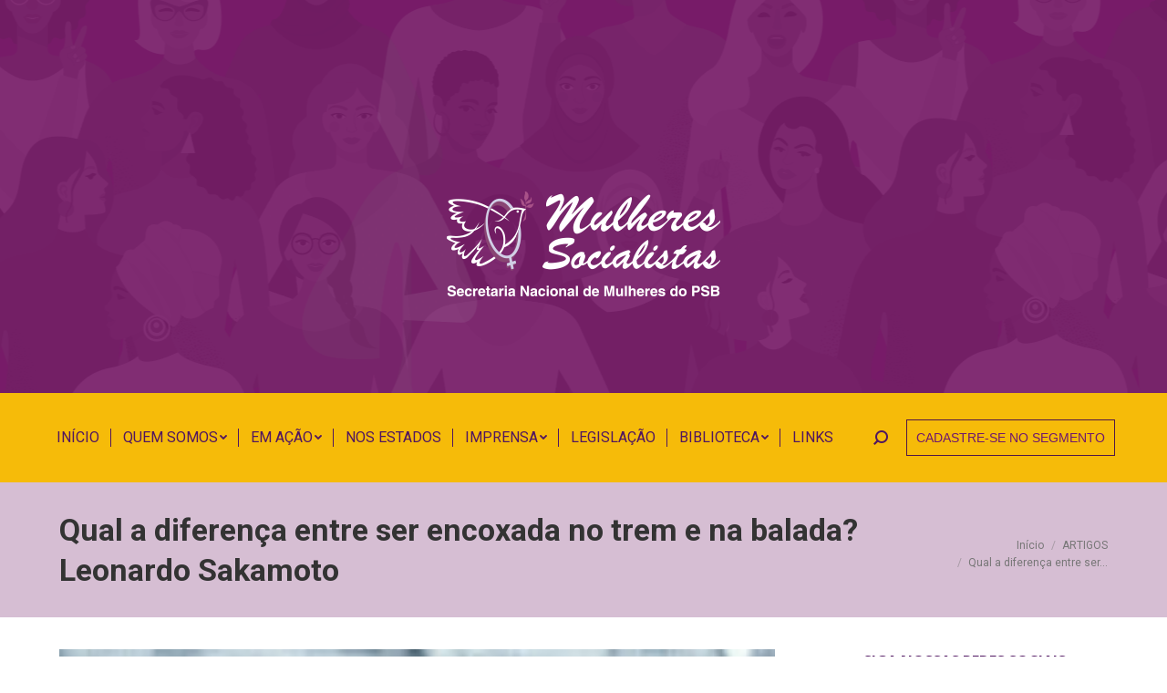

--- FILE ---
content_type: text/html; charset=UTF-8
request_url: https://www.mulheressocialistas.org.br/qual-a-diferenca-entre-ser-encoxada-no-trem-e-na-balada-leonardo-sakamoto/
body_size: 18529
content:
<!DOCTYPE html>
<!--[if !(IE 6) | !(IE 7) | !(IE 8)  ]><!-->
<html lang="pt-BR" class="no-js">
<!--<![endif]-->
<head>
	<meta charset="UTF-8" />
		<meta name="viewport" content="width=device-width, initial-scale=1, maximum-scale=1, user-scalable=0">
		<meta name="theme-color" content="#7e1882"/>	<link rel="profile" href="https://gmpg.org/xfn/11" />
	        <script type="text/javascript">
            if (/Android|webOS|iPhone|iPad|iPod|BlackBerry|IEMobile|Opera Mini/i.test(navigator.userAgent)) {
                var originalAddEventListener = EventTarget.prototype.addEventListener,
                    oldWidth = window.innerWidth;

                EventTarget.prototype.addEventListener = function (eventName, eventHandler, useCapture) {
                    if (eventName === "resize") {
                        originalAddEventListener.call(this, eventName, function (event) {
                            if (oldWidth === window.innerWidth) {
                                return;
                            }
                            else if (oldWidth !== window.innerWidth) {
                                oldWidth = window.innerWidth;
                            }
                            if (eventHandler.handleEvent) {
                                eventHandler.handleEvent.call(this, event);
                            }
                            else {
                                eventHandler.call(this, event);
                            };
                        }, useCapture);
                    }
                    else {
                        originalAddEventListener.call(this, eventName, eventHandler, useCapture);
                    };
                };
            };
        </script>
		<title>Qual a diferença entre ser encoxada no trem e na balada? Leonardo Sakamoto &#8211; Mulheres Socialistas</title>
<meta name='robots' content='max-image-preview:large' />
	<style>img:is([sizes="auto" i], [sizes^="auto," i]) { contain-intrinsic-size: 3000px 1500px }</style>
	<link rel='dns-prefetch' href='//fonts.googleapis.com' />
<link rel="alternate" type="application/rss+xml" title="Feed para Mulheres Socialistas &raquo;" href="https://www.mulheressocialistas.org.br/feed/" />
<link rel="alternate" type="application/rss+xml" title="Feed de comentários para Mulheres Socialistas &raquo;" href="https://www.mulheressocialistas.org.br/comments/feed/" />
<script type="text/javascript">
/* <![CDATA[ */
window._wpemojiSettings = {"baseUrl":"https:\/\/s.w.org\/images\/core\/emoji\/15.0.3\/72x72\/","ext":".png","svgUrl":"https:\/\/s.w.org\/images\/core\/emoji\/15.0.3\/svg\/","svgExt":".svg","source":{"concatemoji":"https:\/\/www.mulheressocialistas.org.br\/wp-includes\/js\/wp-emoji-release.min.js?ver=6.7.4"}};
/*! This file is auto-generated */
!function(i,n){var o,s,e;function c(e){try{var t={supportTests:e,timestamp:(new Date).valueOf()};sessionStorage.setItem(o,JSON.stringify(t))}catch(e){}}function p(e,t,n){e.clearRect(0,0,e.canvas.width,e.canvas.height),e.fillText(t,0,0);var t=new Uint32Array(e.getImageData(0,0,e.canvas.width,e.canvas.height).data),r=(e.clearRect(0,0,e.canvas.width,e.canvas.height),e.fillText(n,0,0),new Uint32Array(e.getImageData(0,0,e.canvas.width,e.canvas.height).data));return t.every(function(e,t){return e===r[t]})}function u(e,t,n){switch(t){case"flag":return n(e,"\ud83c\udff3\ufe0f\u200d\u26a7\ufe0f","\ud83c\udff3\ufe0f\u200b\u26a7\ufe0f")?!1:!n(e,"\ud83c\uddfa\ud83c\uddf3","\ud83c\uddfa\u200b\ud83c\uddf3")&&!n(e,"\ud83c\udff4\udb40\udc67\udb40\udc62\udb40\udc65\udb40\udc6e\udb40\udc67\udb40\udc7f","\ud83c\udff4\u200b\udb40\udc67\u200b\udb40\udc62\u200b\udb40\udc65\u200b\udb40\udc6e\u200b\udb40\udc67\u200b\udb40\udc7f");case"emoji":return!n(e,"\ud83d\udc26\u200d\u2b1b","\ud83d\udc26\u200b\u2b1b")}return!1}function f(e,t,n){var r="undefined"!=typeof WorkerGlobalScope&&self instanceof WorkerGlobalScope?new OffscreenCanvas(300,150):i.createElement("canvas"),a=r.getContext("2d",{willReadFrequently:!0}),o=(a.textBaseline="top",a.font="600 32px Arial",{});return e.forEach(function(e){o[e]=t(a,e,n)}),o}function t(e){var t=i.createElement("script");t.src=e,t.defer=!0,i.head.appendChild(t)}"undefined"!=typeof Promise&&(o="wpEmojiSettingsSupports",s=["flag","emoji"],n.supports={everything:!0,everythingExceptFlag:!0},e=new Promise(function(e){i.addEventListener("DOMContentLoaded",e,{once:!0})}),new Promise(function(t){var n=function(){try{var e=JSON.parse(sessionStorage.getItem(o));if("object"==typeof e&&"number"==typeof e.timestamp&&(new Date).valueOf()<e.timestamp+604800&&"object"==typeof e.supportTests)return e.supportTests}catch(e){}return null}();if(!n){if("undefined"!=typeof Worker&&"undefined"!=typeof OffscreenCanvas&&"undefined"!=typeof URL&&URL.createObjectURL&&"undefined"!=typeof Blob)try{var e="postMessage("+f.toString()+"("+[JSON.stringify(s),u.toString(),p.toString()].join(",")+"));",r=new Blob([e],{type:"text/javascript"}),a=new Worker(URL.createObjectURL(r),{name:"wpTestEmojiSupports"});return void(a.onmessage=function(e){c(n=e.data),a.terminate(),t(n)})}catch(e){}c(n=f(s,u,p))}t(n)}).then(function(e){for(var t in e)n.supports[t]=e[t],n.supports.everything=n.supports.everything&&n.supports[t],"flag"!==t&&(n.supports.everythingExceptFlag=n.supports.everythingExceptFlag&&n.supports[t]);n.supports.everythingExceptFlag=n.supports.everythingExceptFlag&&!n.supports.flag,n.DOMReady=!1,n.readyCallback=function(){n.DOMReady=!0}}).then(function(){return e}).then(function(){var e;n.supports.everything||(n.readyCallback(),(e=n.source||{}).concatemoji?t(e.concatemoji):e.wpemoji&&e.twemoji&&(t(e.twemoji),t(e.wpemoji)))}))}((window,document),window._wpemojiSettings);
/* ]]> */
</script>
<style id='wp-emoji-styles-inline-css' type='text/css'>

	img.wp-smiley, img.emoji {
		display: inline !important;
		border: none !important;
		box-shadow: none !important;
		height: 1em !important;
		width: 1em !important;
		margin: 0 0.07em !important;
		vertical-align: -0.1em !important;
		background: none !important;
		padding: 0 !important;
	}
</style>
<link rel='stylesheet' id='wp-block-library-css' href='https://www.mulheressocialistas.org.br/wp-includes/css/dist/block-library/style.min.css?ver=6.7.4' type='text/css' media='all' />
<style id='wp-block-library-theme-inline-css' type='text/css'>
.wp-block-audio :where(figcaption){color:#555;font-size:13px;text-align:center}.is-dark-theme .wp-block-audio :where(figcaption){color:#ffffffa6}.wp-block-audio{margin:0 0 1em}.wp-block-code{border:1px solid #ccc;border-radius:4px;font-family:Menlo,Consolas,monaco,monospace;padding:.8em 1em}.wp-block-embed :where(figcaption){color:#555;font-size:13px;text-align:center}.is-dark-theme .wp-block-embed :where(figcaption){color:#ffffffa6}.wp-block-embed{margin:0 0 1em}.blocks-gallery-caption{color:#555;font-size:13px;text-align:center}.is-dark-theme .blocks-gallery-caption{color:#ffffffa6}:root :where(.wp-block-image figcaption){color:#555;font-size:13px;text-align:center}.is-dark-theme :root :where(.wp-block-image figcaption){color:#ffffffa6}.wp-block-image{margin:0 0 1em}.wp-block-pullquote{border-bottom:4px solid;border-top:4px solid;color:currentColor;margin-bottom:1.75em}.wp-block-pullquote cite,.wp-block-pullquote footer,.wp-block-pullquote__citation{color:currentColor;font-size:.8125em;font-style:normal;text-transform:uppercase}.wp-block-quote{border-left:.25em solid;margin:0 0 1.75em;padding-left:1em}.wp-block-quote cite,.wp-block-quote footer{color:currentColor;font-size:.8125em;font-style:normal;position:relative}.wp-block-quote:where(.has-text-align-right){border-left:none;border-right:.25em solid;padding-left:0;padding-right:1em}.wp-block-quote:where(.has-text-align-center){border:none;padding-left:0}.wp-block-quote.is-large,.wp-block-quote.is-style-large,.wp-block-quote:where(.is-style-plain){border:none}.wp-block-search .wp-block-search__label{font-weight:700}.wp-block-search__button{border:1px solid #ccc;padding:.375em .625em}:where(.wp-block-group.has-background){padding:1.25em 2.375em}.wp-block-separator.has-css-opacity{opacity:.4}.wp-block-separator{border:none;border-bottom:2px solid;margin-left:auto;margin-right:auto}.wp-block-separator.has-alpha-channel-opacity{opacity:1}.wp-block-separator:not(.is-style-wide):not(.is-style-dots){width:100px}.wp-block-separator.has-background:not(.is-style-dots){border-bottom:none;height:1px}.wp-block-separator.has-background:not(.is-style-wide):not(.is-style-dots){height:2px}.wp-block-table{margin:0 0 1em}.wp-block-table td,.wp-block-table th{word-break:normal}.wp-block-table :where(figcaption){color:#555;font-size:13px;text-align:center}.is-dark-theme .wp-block-table :where(figcaption){color:#ffffffa6}.wp-block-video :where(figcaption){color:#555;font-size:13px;text-align:center}.is-dark-theme .wp-block-video :where(figcaption){color:#ffffffa6}.wp-block-video{margin:0 0 1em}:root :where(.wp-block-template-part.has-background){margin-bottom:0;margin-top:0;padding:1.25em 2.375em}
</style>
<style id='classic-theme-styles-inline-css' type='text/css'>
/*! This file is auto-generated */
.wp-block-button__link{color:#fff;background-color:#32373c;border-radius:9999px;box-shadow:none;text-decoration:none;padding:calc(.667em + 2px) calc(1.333em + 2px);font-size:1.125em}.wp-block-file__button{background:#32373c;color:#fff;text-decoration:none}
</style>
<style id='global-styles-inline-css' type='text/css'>
:root{--wp--preset--aspect-ratio--square: 1;--wp--preset--aspect-ratio--4-3: 4/3;--wp--preset--aspect-ratio--3-4: 3/4;--wp--preset--aspect-ratio--3-2: 3/2;--wp--preset--aspect-ratio--2-3: 2/3;--wp--preset--aspect-ratio--16-9: 16/9;--wp--preset--aspect-ratio--9-16: 9/16;--wp--preset--color--black: #000000;--wp--preset--color--cyan-bluish-gray: #abb8c3;--wp--preset--color--white: #FFF;--wp--preset--color--pale-pink: #f78da7;--wp--preset--color--vivid-red: #cf2e2e;--wp--preset--color--luminous-vivid-orange: #ff6900;--wp--preset--color--luminous-vivid-amber: #fcb900;--wp--preset--color--light-green-cyan: #7bdcb5;--wp--preset--color--vivid-green-cyan: #00d084;--wp--preset--color--pale-cyan-blue: #8ed1fc;--wp--preset--color--vivid-cyan-blue: #0693e3;--wp--preset--color--vivid-purple: #9b51e0;--wp--preset--color--accent: #7e1882;--wp--preset--color--dark-gray: #111;--wp--preset--color--light-gray: #767676;--wp--preset--gradient--vivid-cyan-blue-to-vivid-purple: linear-gradient(135deg,rgba(6,147,227,1) 0%,rgb(155,81,224) 100%);--wp--preset--gradient--light-green-cyan-to-vivid-green-cyan: linear-gradient(135deg,rgb(122,220,180) 0%,rgb(0,208,130) 100%);--wp--preset--gradient--luminous-vivid-amber-to-luminous-vivid-orange: linear-gradient(135deg,rgba(252,185,0,1) 0%,rgba(255,105,0,1) 100%);--wp--preset--gradient--luminous-vivid-orange-to-vivid-red: linear-gradient(135deg,rgba(255,105,0,1) 0%,rgb(207,46,46) 100%);--wp--preset--gradient--very-light-gray-to-cyan-bluish-gray: linear-gradient(135deg,rgb(238,238,238) 0%,rgb(169,184,195) 100%);--wp--preset--gradient--cool-to-warm-spectrum: linear-gradient(135deg,rgb(74,234,220) 0%,rgb(151,120,209) 20%,rgb(207,42,186) 40%,rgb(238,44,130) 60%,rgb(251,105,98) 80%,rgb(254,248,76) 100%);--wp--preset--gradient--blush-light-purple: linear-gradient(135deg,rgb(255,206,236) 0%,rgb(152,150,240) 100%);--wp--preset--gradient--blush-bordeaux: linear-gradient(135deg,rgb(254,205,165) 0%,rgb(254,45,45) 50%,rgb(107,0,62) 100%);--wp--preset--gradient--luminous-dusk: linear-gradient(135deg,rgb(255,203,112) 0%,rgb(199,81,192) 50%,rgb(65,88,208) 100%);--wp--preset--gradient--pale-ocean: linear-gradient(135deg,rgb(255,245,203) 0%,rgb(182,227,212) 50%,rgb(51,167,181) 100%);--wp--preset--gradient--electric-grass: linear-gradient(135deg,rgb(202,248,128) 0%,rgb(113,206,126) 100%);--wp--preset--gradient--midnight: linear-gradient(135deg,rgb(2,3,129) 0%,rgb(40,116,252) 100%);--wp--preset--font-size--small: 13px;--wp--preset--font-size--medium: 20px;--wp--preset--font-size--large: 36px;--wp--preset--font-size--x-large: 42px;--wp--preset--spacing--20: 0.44rem;--wp--preset--spacing--30: 0.67rem;--wp--preset--spacing--40: 1rem;--wp--preset--spacing--50: 1.5rem;--wp--preset--spacing--60: 2.25rem;--wp--preset--spacing--70: 3.38rem;--wp--preset--spacing--80: 5.06rem;--wp--preset--shadow--natural: 6px 6px 9px rgba(0, 0, 0, 0.2);--wp--preset--shadow--deep: 12px 12px 50px rgba(0, 0, 0, 0.4);--wp--preset--shadow--sharp: 6px 6px 0px rgba(0, 0, 0, 0.2);--wp--preset--shadow--outlined: 6px 6px 0px -3px rgba(255, 255, 255, 1), 6px 6px rgba(0, 0, 0, 1);--wp--preset--shadow--crisp: 6px 6px 0px rgba(0, 0, 0, 1);}:where(.is-layout-flex){gap: 0.5em;}:where(.is-layout-grid){gap: 0.5em;}body .is-layout-flex{display: flex;}.is-layout-flex{flex-wrap: wrap;align-items: center;}.is-layout-flex > :is(*, div){margin: 0;}body .is-layout-grid{display: grid;}.is-layout-grid > :is(*, div){margin: 0;}:where(.wp-block-columns.is-layout-flex){gap: 2em;}:where(.wp-block-columns.is-layout-grid){gap: 2em;}:where(.wp-block-post-template.is-layout-flex){gap: 1.25em;}:where(.wp-block-post-template.is-layout-grid){gap: 1.25em;}.has-black-color{color: var(--wp--preset--color--black) !important;}.has-cyan-bluish-gray-color{color: var(--wp--preset--color--cyan-bluish-gray) !important;}.has-white-color{color: var(--wp--preset--color--white) !important;}.has-pale-pink-color{color: var(--wp--preset--color--pale-pink) !important;}.has-vivid-red-color{color: var(--wp--preset--color--vivid-red) !important;}.has-luminous-vivid-orange-color{color: var(--wp--preset--color--luminous-vivid-orange) !important;}.has-luminous-vivid-amber-color{color: var(--wp--preset--color--luminous-vivid-amber) !important;}.has-light-green-cyan-color{color: var(--wp--preset--color--light-green-cyan) !important;}.has-vivid-green-cyan-color{color: var(--wp--preset--color--vivid-green-cyan) !important;}.has-pale-cyan-blue-color{color: var(--wp--preset--color--pale-cyan-blue) !important;}.has-vivid-cyan-blue-color{color: var(--wp--preset--color--vivid-cyan-blue) !important;}.has-vivid-purple-color{color: var(--wp--preset--color--vivid-purple) !important;}.has-black-background-color{background-color: var(--wp--preset--color--black) !important;}.has-cyan-bluish-gray-background-color{background-color: var(--wp--preset--color--cyan-bluish-gray) !important;}.has-white-background-color{background-color: var(--wp--preset--color--white) !important;}.has-pale-pink-background-color{background-color: var(--wp--preset--color--pale-pink) !important;}.has-vivid-red-background-color{background-color: var(--wp--preset--color--vivid-red) !important;}.has-luminous-vivid-orange-background-color{background-color: var(--wp--preset--color--luminous-vivid-orange) !important;}.has-luminous-vivid-amber-background-color{background-color: var(--wp--preset--color--luminous-vivid-amber) !important;}.has-light-green-cyan-background-color{background-color: var(--wp--preset--color--light-green-cyan) !important;}.has-vivid-green-cyan-background-color{background-color: var(--wp--preset--color--vivid-green-cyan) !important;}.has-pale-cyan-blue-background-color{background-color: var(--wp--preset--color--pale-cyan-blue) !important;}.has-vivid-cyan-blue-background-color{background-color: var(--wp--preset--color--vivid-cyan-blue) !important;}.has-vivid-purple-background-color{background-color: var(--wp--preset--color--vivid-purple) !important;}.has-black-border-color{border-color: var(--wp--preset--color--black) !important;}.has-cyan-bluish-gray-border-color{border-color: var(--wp--preset--color--cyan-bluish-gray) !important;}.has-white-border-color{border-color: var(--wp--preset--color--white) !important;}.has-pale-pink-border-color{border-color: var(--wp--preset--color--pale-pink) !important;}.has-vivid-red-border-color{border-color: var(--wp--preset--color--vivid-red) !important;}.has-luminous-vivid-orange-border-color{border-color: var(--wp--preset--color--luminous-vivid-orange) !important;}.has-luminous-vivid-amber-border-color{border-color: var(--wp--preset--color--luminous-vivid-amber) !important;}.has-light-green-cyan-border-color{border-color: var(--wp--preset--color--light-green-cyan) !important;}.has-vivid-green-cyan-border-color{border-color: var(--wp--preset--color--vivid-green-cyan) !important;}.has-pale-cyan-blue-border-color{border-color: var(--wp--preset--color--pale-cyan-blue) !important;}.has-vivid-cyan-blue-border-color{border-color: var(--wp--preset--color--vivid-cyan-blue) !important;}.has-vivid-purple-border-color{border-color: var(--wp--preset--color--vivid-purple) !important;}.has-vivid-cyan-blue-to-vivid-purple-gradient-background{background: var(--wp--preset--gradient--vivid-cyan-blue-to-vivid-purple) !important;}.has-light-green-cyan-to-vivid-green-cyan-gradient-background{background: var(--wp--preset--gradient--light-green-cyan-to-vivid-green-cyan) !important;}.has-luminous-vivid-amber-to-luminous-vivid-orange-gradient-background{background: var(--wp--preset--gradient--luminous-vivid-amber-to-luminous-vivid-orange) !important;}.has-luminous-vivid-orange-to-vivid-red-gradient-background{background: var(--wp--preset--gradient--luminous-vivid-orange-to-vivid-red) !important;}.has-very-light-gray-to-cyan-bluish-gray-gradient-background{background: var(--wp--preset--gradient--very-light-gray-to-cyan-bluish-gray) !important;}.has-cool-to-warm-spectrum-gradient-background{background: var(--wp--preset--gradient--cool-to-warm-spectrum) !important;}.has-blush-light-purple-gradient-background{background: var(--wp--preset--gradient--blush-light-purple) !important;}.has-blush-bordeaux-gradient-background{background: var(--wp--preset--gradient--blush-bordeaux) !important;}.has-luminous-dusk-gradient-background{background: var(--wp--preset--gradient--luminous-dusk) !important;}.has-pale-ocean-gradient-background{background: var(--wp--preset--gradient--pale-ocean) !important;}.has-electric-grass-gradient-background{background: var(--wp--preset--gradient--electric-grass) !important;}.has-midnight-gradient-background{background: var(--wp--preset--gradient--midnight) !important;}.has-small-font-size{font-size: var(--wp--preset--font-size--small) !important;}.has-medium-font-size{font-size: var(--wp--preset--font-size--medium) !important;}.has-large-font-size{font-size: var(--wp--preset--font-size--large) !important;}.has-x-large-font-size{font-size: var(--wp--preset--font-size--x-large) !important;}
:where(.wp-block-post-template.is-layout-flex){gap: 1.25em;}:where(.wp-block-post-template.is-layout-grid){gap: 1.25em;}
:where(.wp-block-columns.is-layout-flex){gap: 2em;}:where(.wp-block-columns.is-layout-grid){gap: 2em;}
:root :where(.wp-block-pullquote){font-size: 1.5em;line-height: 1.6;}
</style>
<link rel='stylesheet' id='contact-form-7-css' href='https://www.mulheressocialistas.org.br/wp-content/plugins/contact-form-7/includes/css/styles.css?ver=6.1.4' type='text/css' media='all' />
<link rel='stylesheet' id='search-filter-plugin-styles-css' href='https://www.mulheressocialistas.org.br/wp-content/plugins/search-filter-pro/public/assets/css/search-filter.min.css?ver=2.5.11' type='text/css' media='all' />
<link rel='stylesheet' id='the7-Defaults-css' href='https://www.mulheressocialistas.org.br/wp-content/uploads/smile_fonts/Defaults/Defaults.css?ver=6.7.4' type='text/css' media='all' />
<link rel='stylesheet' id='dt-web-fonts-css' href='https://fonts.googleapis.com/css?family=Roboto:400,500,600,700%7COpen+Sans:400,600,700' type='text/css' media='all' />
<link rel='stylesheet' id='dt-main-css' href='https://www.mulheressocialistas.org.br/wp-content/themes/dt-the7/css/main.min.css?ver=9.16.0' type='text/css' media='all' />
<link rel='stylesheet' id='the7-font-css' href='https://www.mulheressocialistas.org.br/wp-content/themes/dt-the7/fonts/icomoon-the7-font/icomoon-the7-font.min.css?ver=9.16.0' type='text/css' media='all' />
<link rel='stylesheet' id='the7-awesome-fonts-css' href='https://www.mulheressocialistas.org.br/wp-content/themes/dt-the7/fonts/FontAwesome/css/all.min.css?ver=9.16.0' type='text/css' media='all' />
<link rel='stylesheet' id='the7-awesome-fonts-back-css' href='https://www.mulheressocialistas.org.br/wp-content/themes/dt-the7/fonts/FontAwesome/back-compat.min.css?ver=9.16.0' type='text/css' media='all' />
<link rel='stylesheet' id='the7-custom-scrollbar-css' href='https://www.mulheressocialistas.org.br/wp-content/themes/dt-the7/lib/custom-scrollbar/custom-scrollbar.min.css?ver=9.16.0' type='text/css' media='all' />
<link rel='stylesheet' id='the7-wpbakery-css' href='https://www.mulheressocialistas.org.br/wp-content/themes/dt-the7/css/wpbakery.min.css?ver=9.16.0' type='text/css' media='all' />
<link rel='stylesheet' id='the7-core-css' href='https://www.mulheressocialistas.org.br/wp-content/plugins/dt-the7-core/assets/css/post-type.min.css?ver=2.5.7.1' type='text/css' media='all' />
<link rel='stylesheet' id='the7-css-vars-css' href='https://www.mulheressocialistas.org.br/wp-content/uploads/the7-css/css-vars.css?ver=c57fb765c880' type='text/css' media='all' />
<link rel='stylesheet' id='dt-custom-css' href='https://www.mulheressocialistas.org.br/wp-content/uploads/the7-css/custom.css?ver=c57fb765c880' type='text/css' media='all' />
<link rel='stylesheet' id='dt-media-css' href='https://www.mulheressocialistas.org.br/wp-content/uploads/the7-css/media.css?ver=c57fb765c880' type='text/css' media='all' />
<link rel='stylesheet' id='the7-mega-menu-css' href='https://www.mulheressocialistas.org.br/wp-content/uploads/the7-css/mega-menu.css?ver=c57fb765c880' type='text/css' media='all' />
<link rel='stylesheet' id='the7-elements-css' href='https://www.mulheressocialistas.org.br/wp-content/uploads/the7-css/post-type-dynamic.css?ver=c57fb765c880' type='text/css' media='all' />
<link rel='stylesheet' id='style-css' href='https://www.mulheressocialistas.org.br/wp-content/themes/dt-the7/style.css?ver=9.16.0' type='text/css' media='all' />
<link rel='stylesheet' id='custom-layouts-styles-css' href='https://www.mulheressocialistas.org.br/wp-content/uploads/custom-layouts/style.css?ver=55' type='text/css' media='all' />
<script type="text/javascript" src="https://www.mulheressocialistas.org.br/wp-includes/js/jquery/jquery.min.js?ver=3.7.1" id="jquery-core-js"></script>
<script type="text/javascript" src="https://www.mulheressocialistas.org.br/wp-includes/js/jquery/jquery-migrate.min.js?ver=3.4.1" id="jquery-migrate-js"></script>
<script type="text/javascript" id="search-filter-plugin-build-js-extra">
/* <![CDATA[ */
var SF_LDATA = {"ajax_url":"https:\/\/www.mulheressocialistas.org.br\/wp-admin\/admin-ajax.php","home_url":"https:\/\/www.mulheressocialistas.org.br\/","extensions":[]};
/* ]]> */
</script>
<script type="text/javascript" src="https://www.mulheressocialistas.org.br/wp-content/plugins/search-filter-pro/public/assets/js/search-filter-build.min.js?ver=2.5.11" id="search-filter-plugin-build-js"></script>
<script type="text/javascript" src="https://www.mulheressocialistas.org.br/wp-content/plugins/search-filter-pro/public/assets/js/chosen.jquery.min.js?ver=2.5.11" id="search-filter-plugin-chosen-js"></script>
<script type="text/javascript" id="dt-above-fold-js-extra">
/* <![CDATA[ */
var dtLocal = {"themeUrl":"https:\/\/www.mulheressocialistas.org.br\/wp-content\/themes\/dt-the7","passText":"Para ver esse post protegido, insira a senha abaixo:","moreButtonText":{"loading":"Carregando...","loadMore":"Veja mais"},"postID":"860","ajaxurl":"https:\/\/www.mulheressocialistas.org.br\/wp-admin\/admin-ajax.php","REST":{"baseUrl":"https:\/\/www.mulheressocialistas.org.br\/wp-json\/the7\/v1","endpoints":{"sendMail":"\/send-mail"}},"contactMessages":{"required":"One or more fields have an error. Please check and try again.","terms":"Please accept the privacy policy.","fillTheCaptchaError":"Please, fill the captcha."},"captchaSiteKey":"","ajaxNonce":"eab9751b43","pageData":"","themeSettings":{"smoothScroll":"off","lazyLoading":false,"accentColor":{"mode":"solid","color":"#7e1882"},"desktopHeader":{"height":529},"ToggleCaptionEnabled":"disabled","ToggleCaption":"Navigation","floatingHeader":{"showAfter":540,"showMenu":true,"height":90,"logo":{"showLogo":false,"html":"<img class=\" preload-me\" src=\"https:\/\/www.mulheressocialistas.org.br\/wp-content\/uploads\/2019\/01\/float-01-1.png\" srcset=\"https:\/\/www.mulheressocialistas.org.br\/wp-content\/uploads\/2019\/01\/float-01-1.png 1w, https:\/\/www.mulheressocialistas.org.br\/wp-content\/uploads\/2019\/01\/float-01-1.png 1w\" width=\"1\" height=\"1\"   sizes=\"1px\" alt=\"Mulheres Socialistas\" \/>","url":"https:\/\/www.mulheressocialistas.org.br\/"}},"topLine":{"floatingTopLine":{"logo":{"showLogo":false,"html":""}}},"mobileHeader":{"firstSwitchPoint":1110,"secondSwitchPoint":1110,"firstSwitchPointHeight":60,"secondSwitchPointHeight":60,"mobileToggleCaptionEnabled":"disabled","mobileToggleCaption":"Menu"},"stickyMobileHeaderFirstSwitch":{"logo":{"html":"<img class=\" preload-me\" src=\"https:\/\/www.mulheressocialistas.org.br\/wp-content\/uploads\/2021\/11\/logo-snm-1.png\" srcset=\"https:\/\/www.mulheressocialistas.org.br\/wp-content\/uploads\/2021\/11\/logo-snm-1.png 300w, https:\/\/www.mulheressocialistas.org.br\/wp-content\/uploads\/2021\/11\/logo-snm-1.png 300w\" width=\"300\" height=\"115\"   sizes=\"300px\" alt=\"Mulheres Socialistas\" \/>"}},"stickyMobileHeaderSecondSwitch":{"logo":{"html":"<img class=\" preload-me\" src=\"https:\/\/www.mulheressocialistas.org.br\/wp-content\/uploads\/2021\/11\/logo-snm-1.png\" srcset=\"https:\/\/www.mulheressocialistas.org.br\/wp-content\/uploads\/2021\/11\/logo-snm-1.png 300w, https:\/\/www.mulheressocialistas.org.br\/wp-content\/uploads\/2021\/11\/logo-snm-1.png 300w\" width=\"300\" height=\"115\"   sizes=\"300px\" alt=\"Mulheres Socialistas\" \/>"}},"content":{"textColor":"#4f5257","headerColor":"#333333"},"sidebar":{"switchPoint":992},"boxedWidth":"1280px","stripes":{"stripe1":{"textColor":"#ffffff","headerColor":"#333333"},"stripe2":{"textColor":"#ffffff","headerColor":"#ffffff"},"stripe3":{"textColor":"#ffffff","headerColor":"#ffffff"}}},"VCMobileScreenWidth":"768"};
var dtShare = {"shareButtonText":{"facebook":"Share on Facebook","twitter":"Tweet","pinterest":"Pin it","linkedin":"Share on Linkedin","whatsapp":"Share on Whatsapp"},"overlayOpacity":"85"};
/* ]]> */
</script>
<script type="text/javascript" src="https://www.mulheressocialistas.org.br/wp-content/themes/dt-the7/js/above-the-fold.min.js?ver=9.16.0" id="dt-above-fold-js"></script>
<link rel="https://api.w.org/" href="https://www.mulheressocialistas.org.br/wp-json/" /><link rel="alternate" title="JSON" type="application/json" href="https://www.mulheressocialistas.org.br/wp-json/wp/v2/posts/860" /><link rel="EditURI" type="application/rsd+xml" title="RSD" href="https://www.mulheressocialistas.org.br/xmlrpc.php?rsd" />
<meta name="generator" content="WordPress 6.7.4" />
<link rel="canonical" href="https://www.mulheressocialistas.org.br/qual-a-diferenca-entre-ser-encoxada-no-trem-e-na-balada-leonardo-sakamoto/" />
<link rel='shortlink' href='https://www.mulheressocialistas.org.br/?p=860' />
<link rel="alternate" title="oEmbed (JSON)" type="application/json+oembed" href="https://www.mulheressocialistas.org.br/wp-json/oembed/1.0/embed?url=https%3A%2F%2Fwww.mulheressocialistas.org.br%2Fqual-a-diferenca-entre-ser-encoxada-no-trem-e-na-balada-leonardo-sakamoto%2F" />
<link rel="alternate" title="oEmbed (XML)" type="text/xml+oembed" href="https://www.mulheressocialistas.org.br/wp-json/oembed/1.0/embed?url=https%3A%2F%2Fwww.mulheressocialistas.org.br%2Fqual-a-diferenca-entre-ser-encoxada-no-trem-e-na-balada-leonardo-sakamoto%2F&#038;format=xml" />
<meta property="og:site_name" content="Mulheres Socialistas" />
<meta property="og:title" content="Qual a diferença entre ser encoxada no trem e na balada? Leonardo Sakamoto" />
<meta property="og:description" content="*por Leonardo Sakamoto Assim que terminei de fazer uma comparação entre mulheres que são vítimas de violência sexual, encoxadas no transporte público, e as mulheres que são vítimas de violência sexual, encoxadas em baladas de São Paulo, no contexto de um outro assunto, eis que um grupo de jovens ficou revoltado. Vestindo a carapuça, não&hellip;" />
<meta property="og:image" content="https://www.mulheressocialistas.org.br/wp-content/uploads/2017/04/Leonardo-Sakamoto.jpg" />
<meta property="og:url" content="https://www.mulheressocialistas.org.br/qual-a-diferenca-entre-ser-encoxada-no-trem-e-na-balada-leonardo-sakamoto/" />
<meta property="og:type" content="article" />
<meta name="generator" content="Powered by WPBakery Page Builder - drag and drop page builder for WordPress."/>
<meta name="generator" content="Powered by Slider Revolution 6.5.19 - responsive, Mobile-Friendly Slider Plugin for WordPress with comfortable drag and drop interface." />
<link rel="icon" href="https://www.mulheressocialistas.org.br/wp-content/uploads/2021/12/fav-psbmulher-01.png" type="image/png" sizes="16x16"/><link rel="icon" href="https://www.mulheressocialistas.org.br/wp-content/uploads/2021/12/fav-psbmulher-01.png" type="image/png" sizes="32x32"/><script>function setREVStartSize(e){
			//window.requestAnimationFrame(function() {
				window.RSIW = window.RSIW===undefined ? window.innerWidth : window.RSIW;
				window.RSIH = window.RSIH===undefined ? window.innerHeight : window.RSIH;
				try {
					var pw = document.getElementById(e.c).parentNode.offsetWidth,
						newh;
					pw = pw===0 || isNaN(pw) ? window.RSIW : pw;
					e.tabw = e.tabw===undefined ? 0 : parseInt(e.tabw);
					e.thumbw = e.thumbw===undefined ? 0 : parseInt(e.thumbw);
					e.tabh = e.tabh===undefined ? 0 : parseInt(e.tabh);
					e.thumbh = e.thumbh===undefined ? 0 : parseInt(e.thumbh);
					e.tabhide = e.tabhide===undefined ? 0 : parseInt(e.tabhide);
					e.thumbhide = e.thumbhide===undefined ? 0 : parseInt(e.thumbhide);
					e.mh = e.mh===undefined || e.mh=="" || e.mh==="auto" ? 0 : parseInt(e.mh,0);
					if(e.layout==="fullscreen" || e.l==="fullscreen")
						newh = Math.max(e.mh,window.RSIH);
					else{
						e.gw = Array.isArray(e.gw) ? e.gw : [e.gw];
						for (var i in e.rl) if (e.gw[i]===undefined || e.gw[i]===0) e.gw[i] = e.gw[i-1];
						e.gh = e.el===undefined || e.el==="" || (Array.isArray(e.el) && e.el.length==0)? e.gh : e.el;
						e.gh = Array.isArray(e.gh) ? e.gh : [e.gh];
						for (var i in e.rl) if (e.gh[i]===undefined || e.gh[i]===0) e.gh[i] = e.gh[i-1];
											
						var nl = new Array(e.rl.length),
							ix = 0,
							sl;
						e.tabw = e.tabhide>=pw ? 0 : e.tabw;
						e.thumbw = e.thumbhide>=pw ? 0 : e.thumbw;
						e.tabh = e.tabhide>=pw ? 0 : e.tabh;
						e.thumbh = e.thumbhide>=pw ? 0 : e.thumbh;
						for (var i in e.rl) nl[i] = e.rl[i]<window.RSIW ? 0 : e.rl[i];
						sl = nl[0];
						for (var i in nl) if (sl>nl[i] && nl[i]>0) { sl = nl[i]; ix=i;}
						var m = pw>(e.gw[ix]+e.tabw+e.thumbw) ? 1 : (pw-(e.tabw+e.thumbw)) / (e.gw[ix]);
						newh =  (e.gh[ix] * m) + (e.tabh + e.thumbh);
					}
					var el = document.getElementById(e.c);
					if (el!==null && el) el.style.height = newh+"px";
					el = document.getElementById(e.c+"_wrapper");
					if (el!==null && el) {
						el.style.height = newh+"px";
						el.style.display = "block";
					}
				} catch(e){
					console.log("Failure at Presize of Slider:" + e)
				}
			//});
		  };</script>
<noscript><style> .wpb_animate_when_almost_visible { opacity: 1; }</style></noscript><!-- Google tag (gtag.js) -->
<script async src="https://www.googletagmanager.com/gtag/js?id=G-K6NED22F6M"></script>
<script>
  window.dataLayer = window.dataLayer || [];
  function gtag(){dataLayer.push(arguments);}
  gtag('js', new Date());

  gtag('config', 'G-K6NED22F6M');
</script><style id='the7-custom-inline-css' type='text/css'>
/*--------------------------------------------------------------
1. -Redes sosiais home
--------------------------------------------------------------*/
h5.txtsdb {
    color: #511761;
		text-align: center;
}
i.fa.fa-instagram.fa-3x {
    color: #7f1883;
		padding: 0px 10px;
}
i.fa.fa-flickr.fa-3x {
    color: #7f1883;
		padding: 0px 10px;
}
i.fa.fa-facebook.fa-3x {
    color: #7f1883;
		padding: 0px 10px;
}
i.fa.fa-youtube.fa-3x {
    color: #7f1883;
		padding: 0px 10px;
}
.redes {
    text-align: center!important;
}
.redes {
    display: -webkit-inline-box;
	padding: 0px 25px;
    }
.redessdb {
    text-align: center!important;
}

/*--------------------------------------------------------------
2. - Botão filiação
--------------------------------------------------------------*/

.filie-se1 {
    BACKGROUND: #501660;
    HEIGHT: 20PX;
    TEXT-ALIGN: CENTER;
}
.filie-se2 {
    BACKGROUND: #501660;
    HEIGHT: 20PX;
    TEXT-ALIGN: CENTER;
}
.filie-se1 {
    margin-bottom: 3px;
}
a.cordotxt {
    color: white!important;
}
a.cordotxt {
    text-decoration: none;
}

/*--------------------------------------------------------------
3. - Informações Rodapé
--------------------------------------------------------------*/

.info-rodape {
    padding-top: 15px;
    color: black;
    font-weight: 600;
    font-style: italic;
    font-size: 17px;
    line-height: 15px;
    width: 350px;
}

.segmentos-geral-rodape-cima {
    float: left;
    display: -webkit-inline-box;
	
}
.segmentos-geral-rodape-baixo {
    float: left;
    display: -webkit-inline-box;
	
}

.segmentos-rodape {
    padding: 0px 30px 15px 0px;
}


/*--------------------------------------------------------------
4. - Video home
--------------------------------------------------------------*/

h4.vc_custom_heading.tt-pg {
    background: #7f1883;
    width: 24%;
    padding-left: 29px;
	color: white;
}
iframe.homevdeo {
    border: 5px solid white;
}


/*--------------------------------------------------------------
4. - Galeria home
--------------------------------------------------------------*/

h4.vc_custom_heading.tt-galeria {
    background: #7f1883;
    width: 13%;
    padding-left: 29px;
	color: white;
}

.lideranca-camara {
    text-align: center;
    display: -webkit-inline-box;
}
.coluna-lideranca.wpb_column.vc_column_container.vc_col-sm-12 {
    text-align: center;
}
h3.txtlideranca {
    color: white;
    margin: 10px 10px 10px 10px;
}

img.img-passaro {
    margin-top: -30px;
}

h3.txtlideranca {
    margin-top: -10px;
}

/*--------------------------------------------------------------
4. - Banner central
--------------------------------------------------------------*/

.vc_row.wpb_row.vc_row-fluid.coluna-banner.full-width-wrap.dt-default {
    background: #ffbc00;
}


/*--------------------------------------------------------------
4. - sidebar
--------------------------------------------------------------*/


.banner1 {
    text-align: center;
}
.banner2 {
    text-align: center;
}
.banner3 {
    text-align: center;
}
.banner4 {
    text-align: center;
}

/*--------------------------------------------------------------
4. - perfis
--------------------------------------------------------------*/

.team-media {
    background: white;
}
.team-desc {
    background: #a880b4;
}
.wf-container .team-author-name, .wf-container .team-author-name a {
    color: white!important;
}

/*--------------------------------------------------------------
4. - Sessao PSB na camara
--------------------------------------------------------------*/

img.img-passaro {
    float: left;
}
h3.txtlideranca {
    display: inline-flex;
}

span.PSBnegrito {
    margin-left: 5px;
    margin-right: 5px;
}

a, h3.txtlideranca {
    text-decoration: none;
}


/*--------------------------------------------------------------
4. - titulo sessoes
--------------------------------------------------------------*/
.vc_btn3.vc_btn3-color-grey, .vc_btn3.vc_btn3-color-grey.vc_btn3-style-flat {
    color: #ffffff;
    background-color: #7f1883;
    font-size: 18px;
    font-weight: 700;
}
.vc_btn3.vc_btn3-color-grey:hover {
    color: #ffffff!important;
    background-color: #7f1883!important;
}

.vc_btn3.vc_btn3-color-grey:active {
    color: #ffffff!important;
    background-color: #7f1883!important;
}

.vc_btn3.vc_btn3-color-grey:visited {
    color: #ffffff!important;
    background-color: #7f1883!important;
}


/*--------------------------------------------------------------
4. - Paginação
--------------------------------------------------------------*/
.paginator.with-ajax {
    padding-bottom: 50px;
}


.entry-content p {
    margin-bottom: 40px!important;
}


/*--------------------------------------------------------------
4. - Menu Flutuante
--------------------------------------------------------------*/

body.admin-bar #phantom {
    top: 10px!important;
}
.menu-box {
    margin-bottom: -15px;
}

/*--------------------------------------------------------------
4. - Categoria
--------------------------------------------------------------*/
.fancy-categories a {
background-color: #7e1882;
    }
/*--------------------------------------------------------------
4. - PSB na camara
--------------------------------------------------------------*/
@media (min-width: 365px){
h3.txtlideranca {
    display: -webkit-box;
    float: left;
}
}	
@media (min-width: 360px){
h3.txtlideranca {
    display: -webkit-box;
    float: left;
}
}	
@media (min-width: 320px){
h3.txtlideranca {
    display: -webkit-box;
    float: left;
}
}	
i.mw-icon.icomoon-the7-font-the7-zoom-08 {
    color: #501660;
}
/*--------------------------------------------------------------
5. - PSB Dep Federais
--------------------------------------------------------------*/

.col-xs-12.dados {
    display: inline-flex;
}
td.amarelo {
    font-weight: bold;
    padding: 5px;
}
td.biografia {
    width: 320px;
}
select.sf-input-select {
    width: 300px;
}
li.sf-field-reset {
    float: left;
}
input.search-filter-reset {
    margin-right: 15px;
}

/*--------------------------------------------------------------
22. - embed responsive
--------------------------------------------------------------*/
.corpo {
	position: relative;
	padding-bottom: 56.25%; /* 16:9 */
	padding-top: 0px;
	height: 0;
}
.corpo iframe {
	position: absolute;
	top: 0;
	left: 0;
	width: 100%;
	height: 100%;
}

.branding a img, .branding img {
margin-bottom: -104px !important;
}
.filie2 {
    BORDER: 1PX SOLID #501647;
    PADDING: 10PX;
    FONT-SIZE: 14PX;
}
a.cordotxt {
    TEXT-DECORATION: NONE ! IMPORTANT;
    COLOR: #6f186e ! IMPORTANT;
}
.custom-button {
            width: 264px;
            height: 86px;
            background-color: #5a2a4d;
            color: white;
            font-size: 14px;
            font-weight: bold;
            text-align: center;
            display: flex;
            align-items: center;
            justify-content: center;
            cursor: pointer;
            font-family: Arial, sans-serif;
            padding: 10px;
            box-sizing: border-box;
            text-decoration: none;
        }
a.custom-button {
    color: white !important;
}
</style>
</head>
<body id="the7-body" class="post-template-default single single-post postid-860 single-format-standard wp-embed-responsive the7-core-ver-2.5.7.1 no-comments dt-responsive-on right-mobile-menu-close-icon ouside-menu-close-icon mobile-hamburger-close-bg-enable mobile-hamburger-close-bg-hover-enable  fade-medium-mobile-menu-close-icon fade-medium-menu-close-icon srcset-enabled btn-flat custom-btn-color custom-btn-hover-color phantom-fade phantom-disable-decoration phantom-logo-off floating-mobile-menu-icon top-header first-switch-logo-left first-switch-menu-right second-switch-logo-center second-switch-menu-right layzr-loading-on popup-message-style dt-fa-compatibility the7-ver-9.16.0 wpb-js-composer js-comp-ver-6.8.0 vc_responsive">
<!-- The7 9.16.0 -->

<div id="page" >
	<a class="skip-link screen-reader-text" href="#content">Pular para o conteúdo</a>

<div class="masthead classic-header center bg-behind-menu logo-center widgets dividers shadow-mobile-header-decoration small-mobile-menu-icon dt-parent-menu-clickable show-sub-menu-on-hover"  role="banner">

	<div class="top-bar line-content top-bar-empty top-bar-line-hide">
	<div class="top-bar-bg" ></div>
	<div class="mini-widgets left-widgets"></div><div class="mini-widgets right-widgets"></div></div>

	<header class="header-bar">

		<div class="branding">
	<div id="site-title" class="assistive-text">Mulheres Socialistas</div>
	<div id="site-description" class="assistive-text">Secretaria Nacional de Mulheres do PSB</div>
	<a class="" href="https://www.mulheressocialistas.org.br/"><img class=" preload-me" src="https://www.mulheressocialistas.org.br/wp-content/uploads/2021/11/logo-snm-1.png" srcset="https://www.mulheressocialistas.org.br/wp-content/uploads/2021/11/logo-snm-1.png 300w, https://www.mulheressocialistas.org.br/wp-content/uploads/2021/11/logo-snm-1.png 300w" width="300" height="115"   sizes="300px" alt="Mulheres Socialistas" /></a><div class="mini-widgets"></div><div class="mini-widgets"></div></div>

		<nav class="navigation">

			<ul id="primary-menu" class="main-nav level-arrows-on outside-item-remove-margin" role="menubar"><li class="menu-item menu-item-type-post_type menu-item-object-page menu-item-home menu-item-27 first" role="presentation"><a href='https://www.mulheressocialistas.org.br/' data-level='1' role="menuitem"><span class="menu-item-text"><span class="menu-text">INÍCIO</span></span></a></li> <li class="menu-item menu-item-type-post_type menu-item-object-page menu-item-has-children menu-item-26 has-children" role="presentation"><a href='https://www.mulheressocialistas.org.br/quem-somos/' data-level='1' role="menuitem"><span class="menu-item-text"><span class="menu-text">QUEM SOMOS</span></span></a><ul class="sub-nav level-arrows-on" role="menubar"><li class="menu-item menu-item-type-post_type menu-item-object-page menu-item-21 first" role="presentation"><a href='https://www.mulheressocialistas.org.br/nossa-historia/' data-level='2' role="menuitem"><span class="menu-item-text"><span class="menu-text">Nossa história</span></span></a></li> <li class="menu-item menu-item-type-post_type menu-item-object-page menu-item-6346" role="presentation"><a href='https://www.mulheressocialistas.org.br/secretaria-nacional/' data-level='2' role="menuitem"><span class="menu-item-text"><span class="menu-text">Secretária Nacional</span></span></a></li> <li class="menu-item menu-item-type-post_type menu-item-object-page menu-item-20" role="presentation"><a href='https://www.mulheressocialistas.org.br/executiva-nacional-de-mulheres-do-psb/' data-level='2' role="menuitem"><span class="menu-item-text"><span class="menu-text">Executiva Nacional de Mulheres</span></span></a></li> <li class="menu-item menu-item-type-post_type menu-item-object-page menu-item-12502" role="presentation"><a href='https://www.mulheressocialistas.org.br/conheca-as-executivas-de-anos-anteriores-da-snm/' data-level='2' role="menuitem"><span class="menu-item-text"><span class="menu-text">Conheça as Executivas de anos anteriores da SNM</span></span></a></li> <li class="menu-item menu-item-type-post_type menu-item-object-page menu-item-6350" role="presentation"><a href='https://www.mulheressocialistas.org.br/conselho-politico-de-mulheres/' data-level='2' role="menuitem"><span class="menu-item-text"><span class="menu-text">Conselho Político de Mulheres</span></span></a></li> <li class="menu-item menu-item-type-post_type menu-item-object-page menu-item-7651" role="presentation"><a href='https://www.mulheressocialistas.org.br/coordenacoes-regionais/' data-level='2' role="menuitem"><span class="menu-item-text"><span class="menu-text">Coordenações Especiais Regionais</span></span></a></li> </ul></li> <li class="menu-item menu-item-type-post_type menu-item-object-page menu-item-has-children menu-item-38 has-children" role="presentation"><a href='https://www.mulheressocialistas.org.br/mulheres-socialistas-em-acao/' data-level='1' role="menuitem"><span class="menu-item-text"><span class="menu-text">EM AÇÃO</span></span></a><ul class="sub-nav level-arrows-on" role="menubar"><li class="menu-item menu-item-type-post_type menu-item-object-page menu-item-41 first" role="presentation"><a href='https://www.mulheressocialistas.org.br/deputadas-federais/' data-level='2' role="menuitem"><span class="menu-item-text"><span class="menu-text">Deputadas Federais</span></span></a></li> <li class="menu-item menu-item-type-post_type menu-item-object-page menu-item-40" role="presentation"><a href='https://www.mulheressocialistas.org.br/deputadas-estaduais/' data-level='2' role="menuitem"><span class="menu-item-text"><span class="menu-text">Deputadas Estaduais</span></span></a></li> <li class="menu-item menu-item-type-post_type menu-item-object-page menu-item-77790" role="presentation"><a href='https://www.mulheressocialistas.org.br/governadoras/' data-level='2' role="menuitem"><span class="menu-item-text"><span class="menu-text">Governadoras</span></span></a></li> <li class="menu-item menu-item-type-post_type menu-item-object-page menu-item-12296" role="presentation"><a href='https://www.mulheressocialistas.org.br/vice-governadora/' data-level='2' role="menuitem"><span class="menu-item-text"><span class="menu-text">Vice Governadora</span></span></a></li> <li class="menu-item menu-item-type-post_type menu-item-object-page menu-item-39" role="presentation"><a href='https://www.mulheressocialistas.org.br/prefeitas/' data-level='2' role="menuitem"><span class="menu-item-text"><span class="menu-text">Prefeitas</span></span></a></li> <li class="menu-item menu-item-type-post_type menu-item-object-page menu-item-76709" role="presentation"><a href='https://www.mulheressocialistas.org.br/senadoras/' data-level='2' role="menuitem"><span class="menu-item-text"><span class="menu-text">Senadoras</span></span></a></li> <li class="menu-item menu-item-type-post_type menu-item-object-page menu-item-7656" role="presentation"><a href='https://www.mulheressocialistas.org.br/vice-prefeitas/' data-level='2' role="menuitem"><span class="menu-item-text"><span class="menu-text">Vice Prefeitas</span></span></a></li> <li class="menu-item menu-item-type-post_type menu-item-object-page menu-item-6356" role="presentation"><a href='https://www.mulheressocialistas.org.br/vereadoras/' data-level='2' role="menuitem"><span class="menu-item-text"><span class="menu-text">Vereadoras</span></span></a></li> <li class="menu-item menu-item-type-post_type menu-item-object-page menu-item-79621" role="presentation"><a href='https://www.mulheressocialistas.org.br/ministras/' data-level='2' role="menuitem"><span class="menu-item-text"><span class="menu-text">Ministras</span></span></a></li> </ul></li> <li class="menu-item menu-item-type-post_type menu-item-object-page menu-item-79616" role="presentation"><a href='https://www.mulheressocialistas.org.br/no-seu-estado/' data-level='1' role="menuitem"><span class="menu-item-text"><span class="menu-text">NOS ESTADOS</span></span></a></li> <li class="menu-item menu-item-type-post_type menu-item-object-page menu-item-has-children menu-item-72 has-children" role="presentation"><a href='https://www.mulheressocialistas.org.br/sala-de-imprensa/' data-level='1' role="menuitem"><span class="menu-item-text"><span class="menu-text">IMPRENSA</span></span></a><ul class="sub-nav level-arrows-on" role="menubar"><li class="menu-item menu-item-type-post_type menu-item-object-page menu-item-71 first" role="presentation"><a href='https://www.mulheressocialistas.org.br/noticias/' data-level='2' role="menuitem"><span class="menu-item-text"><span class="menu-text">Notícias</span></span></a></li> <li class="menu-item menu-item-type-post_type menu-item-object-page menu-item-70" role="presentation"><a href='https://www.mulheressocialistas.org.br/artigos/' data-level='2' role="menuitem"><span class="menu-item-text"><span class="menu-text">Artigos</span></span></a></li> <li class="menu-item menu-item-type-post_type menu-item-object-page menu-item-69" role="presentation"><a href='https://www.mulheressocialistas.org.br/entrevistas/' data-level='2' role="menuitem"><span class="menu-item-text"><span class="menu-text">Entrevistas</span></span></a></li> <li class="menu-item menu-item-type-custom menu-item-object-custom menu-item-75608" role="presentation"><a href='https://www.flickr.com/photos/mulherespsb/albums' target='_blank' data-level='2' role="menuitem"><span class="menu-item-text"><span class="menu-text">Fotos</span></span></a></li> <li class="menu-item menu-item-type-post_type menu-item-object-page menu-item-67" role="presentation"><a href='https://www.mulheressocialistas.org.br/audio/' data-level='2' role="menuitem"><span class="menu-item-text"><span class="menu-text">Áudio</span></span></a></li> <li class="menu-item menu-item-type-custom menu-item-object-custom menu-item-75706" role="presentation"><a href='http://www.mulheressocialistas40.com.br/' target='_blank' data-level='2' role="menuitem"><span class="menu-item-text"><span class="menu-text">Vídeo</span></span></a></li> <li class="menu-item menu-item-type-post_type menu-item-object-page menu-item-65" role="presentation"><a href='https://www.mulheressocialistas.org.br/logomarcas/' data-level='2' role="menuitem"><span class="menu-item-text"><span class="menu-text">Logomarcas</span></span></a></li> <li class="menu-item menu-item-type-post_type menu-item-object-page menu-item-64" role="presentation"><a href='https://www.mulheressocialistas.org.br/contato-ascom-secretaria-nacional-de-mulheres/' data-level='2' role="menuitem"><span class="menu-item-text"><span class="menu-text">Contato ASCOM / Secretaria Nacional de Mulheres</span></span></a></li> </ul></li> <li class="menu-item menu-item-type-custom menu-item-object-custom menu-item-2042" role="presentation"><a href='/legislacao' data-level='1' role="menuitem"><span class="menu-item-text"><span class="menu-text">LEGISLAÇÃO</span></span></a></li> <li class="menu-item menu-item-type-custom menu-item-object-custom menu-item-has-children menu-item-8275 has-children" role="presentation"><a href='#' data-level='1' role="menuitem"><span class="menu-item-text"><span class="menu-text">BIBLIOTECA</span></span></a><ul class="sub-nav level-arrows-on" role="menubar"><li class="menu-item menu-item-type-custom menu-item-object-custom menu-item-12779 first" role="presentation"><a href='https://www.mulheressocialistas.org.br/cartilhas/' data-level='2' role="menuitem"><span class="menu-item-text"><span class="menu-text">Cartilhas</span></span></a></li> <li class="menu-item menu-item-type-post_type menu-item-object-page menu-item-8280" role="presentation"><a href='https://www.mulheressocialistas.org.br/informativos/' data-level='2' role="menuitem"><span class="menu-item-text"><span class="menu-text">Informativos</span></span></a></li> <li class="menu-item menu-item-type-post_type menu-item-object-page menu-item-13441" role="presentation"><a href='https://www.mulheressocialistas.org.br/carta-do-rio/' data-level='2' role="menuitem"><span class="menu-item-text"><span class="menu-text">Carta do Rio</span></span></a></li> <li class="menu-item menu-item-type-post_type menu-item-object-page menu-item-has-children menu-item-8270 has-children" role="presentation"><a href='https://www.mulheressocialistas.org.br/livros/' data-level='2' role="menuitem"><span class="menu-item-text"><span class="menu-text">Livros</span></span></a><ul class="sub-nav level-arrows-on" role="menubar"><li class="menu-item menu-item-type-post_type menu-item-object-page menu-item-12884 first" role="presentation"><a href='https://www.mulheressocialistas.org.br/publicacoes-snm/' data-level='3' role="menuitem"><span class="menu-item-text"><span class="menu-text">PUBLICAÇÕES SNM</span></span></a></li> </ul></li> <li class="menu-item menu-item-type-post_type menu-item-object-page menu-item-8269" role="presentation"><a href='https://www.mulheressocialistas.org.br/revistas/' data-level='2' role="menuitem"><span class="menu-item-text"><span class="menu-text">Revistas</span></span></a></li> <li class="menu-item menu-item-type-post_type menu-item-object-page menu-item-7661" role="presentation"><a href='https://www.mulheressocialistas.org.br/documentos/' data-level='2' role="menuitem"><span class="menu-item-text"><span class="menu-text">Documentos</span></span></a></li> </ul></li> <li class="menu-item menu-item-type-post_type menu-item-object-page menu-item-79" role="presentation"><a href='https://www.mulheressocialistas.org.br/links/' data-level='1' role="menuitem"><span class="menu-item-text"><span class="menu-text">LINKS</span></span></a></li> </ul>
			<div class="mini-widgets"><div class="mini-search show-on-desktop near-logo-first-switch near-logo-second-switch popup-search custom-icon"><form class="searchform mini-widget-searchform" role="search" method="get" action="https://www.mulheressocialistas.org.br/">

	<div class="screen-reader-text">Search:</div>

	
		<a href="" class="submit text-disable"><i class=" mw-icon icomoon-the7-font-the7-zoom-08"></i></a>
		<div class="popup-search-wrap">
			<input type="text" class="field searchform-s" name="s" value="" placeholder="Aperte ENTER para buscar..." title="Search form"/>
			<a href="" class="search-icon"><i class="the7-mw-icon-search-bold"></i></a>
		</div>

			<input type="submit" class="assistive-text searchsubmit" value="Go!"/>
</form>
</div><div class="text-area show-on-desktop near-logo-first-switch in-menu-second-switch"><div class="filie2"><a href="https://www.mulheressocialistas.org.br/cadastre-se-no-segmento/" target="_blank" class="cordotxt">CADASTRE-SE NO SEGMENTO</a></div>
</div></div>
		</nav>

	</header>

</div>
<div class="dt-mobile-header mobile-menu-show-divider">
	<div class="dt-close-mobile-menu-icon"><div class="close-line-wrap"><span class="close-line"></span><span class="close-line"></span><span class="close-line"></span></div></div>	<ul id="mobile-menu" class="mobile-main-nav" role="menubar">
		<li class="menu-item menu-item-type-post_type menu-item-object-page menu-item-home menu-item-27 first" role="presentation"><a href='https://www.mulheressocialistas.org.br/' data-level='1' role="menuitem"><span class="menu-item-text"><span class="menu-text">INÍCIO</span></span></a></li> <li class="menu-item menu-item-type-post_type menu-item-object-page menu-item-has-children menu-item-26 has-children" role="presentation"><a href='https://www.mulheressocialistas.org.br/quem-somos/' data-level='1' role="menuitem"><span class="menu-item-text"><span class="menu-text">QUEM SOMOS</span></span></a><ul class="sub-nav level-arrows-on" role="menubar"><li class="menu-item menu-item-type-post_type menu-item-object-page menu-item-21 first" role="presentation"><a href='https://www.mulheressocialistas.org.br/nossa-historia/' data-level='2' role="menuitem"><span class="menu-item-text"><span class="menu-text">Nossa história</span></span></a></li> <li class="menu-item menu-item-type-post_type menu-item-object-page menu-item-6346" role="presentation"><a href='https://www.mulheressocialistas.org.br/secretaria-nacional/' data-level='2' role="menuitem"><span class="menu-item-text"><span class="menu-text">Secretária Nacional</span></span></a></li> <li class="menu-item menu-item-type-post_type menu-item-object-page menu-item-20" role="presentation"><a href='https://www.mulheressocialistas.org.br/executiva-nacional-de-mulheres-do-psb/' data-level='2' role="menuitem"><span class="menu-item-text"><span class="menu-text">Executiva Nacional de Mulheres</span></span></a></li> <li class="menu-item menu-item-type-post_type menu-item-object-page menu-item-12502" role="presentation"><a href='https://www.mulheressocialistas.org.br/conheca-as-executivas-de-anos-anteriores-da-snm/' data-level='2' role="menuitem"><span class="menu-item-text"><span class="menu-text">Conheça as Executivas de anos anteriores da SNM</span></span></a></li> <li class="menu-item menu-item-type-post_type menu-item-object-page menu-item-6350" role="presentation"><a href='https://www.mulheressocialistas.org.br/conselho-politico-de-mulheres/' data-level='2' role="menuitem"><span class="menu-item-text"><span class="menu-text">Conselho Político de Mulheres</span></span></a></li> <li class="menu-item menu-item-type-post_type menu-item-object-page menu-item-7651" role="presentation"><a href='https://www.mulheressocialistas.org.br/coordenacoes-regionais/' data-level='2' role="menuitem"><span class="menu-item-text"><span class="menu-text">Coordenações Especiais Regionais</span></span></a></li> </ul></li> <li class="menu-item menu-item-type-post_type menu-item-object-page menu-item-has-children menu-item-38 has-children" role="presentation"><a href='https://www.mulheressocialistas.org.br/mulheres-socialistas-em-acao/' data-level='1' role="menuitem"><span class="menu-item-text"><span class="menu-text">EM AÇÃO</span></span></a><ul class="sub-nav level-arrows-on" role="menubar"><li class="menu-item menu-item-type-post_type menu-item-object-page menu-item-41 first" role="presentation"><a href='https://www.mulheressocialistas.org.br/deputadas-federais/' data-level='2' role="menuitem"><span class="menu-item-text"><span class="menu-text">Deputadas Federais</span></span></a></li> <li class="menu-item menu-item-type-post_type menu-item-object-page menu-item-40" role="presentation"><a href='https://www.mulheressocialistas.org.br/deputadas-estaduais/' data-level='2' role="menuitem"><span class="menu-item-text"><span class="menu-text">Deputadas Estaduais</span></span></a></li> <li class="menu-item menu-item-type-post_type menu-item-object-page menu-item-77790" role="presentation"><a href='https://www.mulheressocialistas.org.br/governadoras/' data-level='2' role="menuitem"><span class="menu-item-text"><span class="menu-text">Governadoras</span></span></a></li> <li class="menu-item menu-item-type-post_type menu-item-object-page menu-item-12296" role="presentation"><a href='https://www.mulheressocialistas.org.br/vice-governadora/' data-level='2' role="menuitem"><span class="menu-item-text"><span class="menu-text">Vice Governadora</span></span></a></li> <li class="menu-item menu-item-type-post_type menu-item-object-page menu-item-39" role="presentation"><a href='https://www.mulheressocialistas.org.br/prefeitas/' data-level='2' role="menuitem"><span class="menu-item-text"><span class="menu-text">Prefeitas</span></span></a></li> <li class="menu-item menu-item-type-post_type menu-item-object-page menu-item-76709" role="presentation"><a href='https://www.mulheressocialistas.org.br/senadoras/' data-level='2' role="menuitem"><span class="menu-item-text"><span class="menu-text">Senadoras</span></span></a></li> <li class="menu-item menu-item-type-post_type menu-item-object-page menu-item-7656" role="presentation"><a href='https://www.mulheressocialistas.org.br/vice-prefeitas/' data-level='2' role="menuitem"><span class="menu-item-text"><span class="menu-text">Vice Prefeitas</span></span></a></li> <li class="menu-item menu-item-type-post_type menu-item-object-page menu-item-6356" role="presentation"><a href='https://www.mulheressocialistas.org.br/vereadoras/' data-level='2' role="menuitem"><span class="menu-item-text"><span class="menu-text">Vereadoras</span></span></a></li> <li class="menu-item menu-item-type-post_type menu-item-object-page menu-item-79621" role="presentation"><a href='https://www.mulheressocialistas.org.br/ministras/' data-level='2' role="menuitem"><span class="menu-item-text"><span class="menu-text">Ministras</span></span></a></li> </ul></li> <li class="menu-item menu-item-type-post_type menu-item-object-page menu-item-79616" role="presentation"><a href='https://www.mulheressocialistas.org.br/no-seu-estado/' data-level='1' role="menuitem"><span class="menu-item-text"><span class="menu-text">NOS ESTADOS</span></span></a></li> <li class="menu-item menu-item-type-post_type menu-item-object-page menu-item-has-children menu-item-72 has-children" role="presentation"><a href='https://www.mulheressocialistas.org.br/sala-de-imprensa/' data-level='1' role="menuitem"><span class="menu-item-text"><span class="menu-text">IMPRENSA</span></span></a><ul class="sub-nav level-arrows-on" role="menubar"><li class="menu-item menu-item-type-post_type menu-item-object-page menu-item-71 first" role="presentation"><a href='https://www.mulheressocialistas.org.br/noticias/' data-level='2' role="menuitem"><span class="menu-item-text"><span class="menu-text">Notícias</span></span></a></li> <li class="menu-item menu-item-type-post_type menu-item-object-page menu-item-70" role="presentation"><a href='https://www.mulheressocialistas.org.br/artigos/' data-level='2' role="menuitem"><span class="menu-item-text"><span class="menu-text">Artigos</span></span></a></li> <li class="menu-item menu-item-type-post_type menu-item-object-page menu-item-69" role="presentation"><a href='https://www.mulheressocialistas.org.br/entrevistas/' data-level='2' role="menuitem"><span class="menu-item-text"><span class="menu-text">Entrevistas</span></span></a></li> <li class="menu-item menu-item-type-custom menu-item-object-custom menu-item-75608" role="presentation"><a href='https://www.flickr.com/photos/mulherespsb/albums' target='_blank' data-level='2' role="menuitem"><span class="menu-item-text"><span class="menu-text">Fotos</span></span></a></li> <li class="menu-item menu-item-type-post_type menu-item-object-page menu-item-67" role="presentation"><a href='https://www.mulheressocialistas.org.br/audio/' data-level='2' role="menuitem"><span class="menu-item-text"><span class="menu-text">Áudio</span></span></a></li> <li class="menu-item menu-item-type-custom menu-item-object-custom menu-item-75706" role="presentation"><a href='http://www.mulheressocialistas40.com.br/' target='_blank' data-level='2' role="menuitem"><span class="menu-item-text"><span class="menu-text">Vídeo</span></span></a></li> <li class="menu-item menu-item-type-post_type menu-item-object-page menu-item-65" role="presentation"><a href='https://www.mulheressocialistas.org.br/logomarcas/' data-level='2' role="menuitem"><span class="menu-item-text"><span class="menu-text">Logomarcas</span></span></a></li> <li class="menu-item menu-item-type-post_type menu-item-object-page menu-item-64" role="presentation"><a href='https://www.mulheressocialistas.org.br/contato-ascom-secretaria-nacional-de-mulheres/' data-level='2' role="menuitem"><span class="menu-item-text"><span class="menu-text">Contato ASCOM / Secretaria Nacional de Mulheres</span></span></a></li> </ul></li> <li class="menu-item menu-item-type-custom menu-item-object-custom menu-item-2042" role="presentation"><a href='/legislacao' data-level='1' role="menuitem"><span class="menu-item-text"><span class="menu-text">LEGISLAÇÃO</span></span></a></li> <li class="menu-item menu-item-type-custom menu-item-object-custom menu-item-has-children menu-item-8275 has-children" role="presentation"><a href='#' data-level='1' role="menuitem"><span class="menu-item-text"><span class="menu-text">BIBLIOTECA</span></span></a><ul class="sub-nav level-arrows-on" role="menubar"><li class="menu-item menu-item-type-custom menu-item-object-custom menu-item-12779 first" role="presentation"><a href='https://www.mulheressocialistas.org.br/cartilhas/' data-level='2' role="menuitem"><span class="menu-item-text"><span class="menu-text">Cartilhas</span></span></a></li> <li class="menu-item menu-item-type-post_type menu-item-object-page menu-item-8280" role="presentation"><a href='https://www.mulheressocialistas.org.br/informativos/' data-level='2' role="menuitem"><span class="menu-item-text"><span class="menu-text">Informativos</span></span></a></li> <li class="menu-item menu-item-type-post_type menu-item-object-page menu-item-13441" role="presentation"><a href='https://www.mulheressocialistas.org.br/carta-do-rio/' data-level='2' role="menuitem"><span class="menu-item-text"><span class="menu-text">Carta do Rio</span></span></a></li> <li class="menu-item menu-item-type-post_type menu-item-object-page menu-item-has-children menu-item-8270 has-children" role="presentation"><a href='https://www.mulheressocialistas.org.br/livros/' data-level='2' role="menuitem"><span class="menu-item-text"><span class="menu-text">Livros</span></span></a><ul class="sub-nav level-arrows-on" role="menubar"><li class="menu-item menu-item-type-post_type menu-item-object-page menu-item-12884 first" role="presentation"><a href='https://www.mulheressocialistas.org.br/publicacoes-snm/' data-level='3' role="menuitem"><span class="menu-item-text"><span class="menu-text">PUBLICAÇÕES SNM</span></span></a></li> </ul></li> <li class="menu-item menu-item-type-post_type menu-item-object-page menu-item-8269" role="presentation"><a href='https://www.mulheressocialistas.org.br/revistas/' data-level='2' role="menuitem"><span class="menu-item-text"><span class="menu-text">Revistas</span></span></a></li> <li class="menu-item menu-item-type-post_type menu-item-object-page menu-item-7661" role="presentation"><a href='https://www.mulheressocialistas.org.br/documentos/' data-level='2' role="menuitem"><span class="menu-item-text"><span class="menu-text">Documentos</span></span></a></li> </ul></li> <li class="menu-item menu-item-type-post_type menu-item-object-page menu-item-79" role="presentation"><a href='https://www.mulheressocialistas.org.br/links/' data-level='1' role="menuitem"><span class="menu-item-text"><span class="menu-text">LINKS</span></span></a></li> 	</ul>
	<div class='mobile-mini-widgets-in-menu'></div>
</div>


		<div class="page-title title-left solid-bg page-title-responsive-enabled">
			<div class="wf-wrap">

				<div class="page-title-head hgroup"><h1 class="entry-title">Qual a diferença entre ser encoxada no trem e na balada? Leonardo Sakamoto</h1></div><div class="page-title-breadcrumbs"><div class="assistive-text">Você está aqui:</div><ol class="breadcrumbs text-small" itemscope itemtype="https://schema.org/BreadcrumbList"><li itemprop="itemListElement" itemscope itemtype="https://schema.org/ListItem"><a itemprop="item" href="https://www.mulheressocialistas.org.br/" title=""><span itemprop="name">Início</span></a><meta itemprop="position" content="1" /></li><li itemprop="itemListElement" itemscope itemtype="https://schema.org/ListItem"><a itemprop="item" href="https://www.mulheressocialistas.org.br/category/artigos/" title=""><span itemprop="name">ARTIGOS</span></a><meta itemprop="position" content="2" /></li><li class="current" itemprop="itemListElement" itemscope itemtype="https://schema.org/ListItem"><span itemprop="name">Qual a diferença entre ser&hellip;</span><meta itemprop="position" content="3" /></li></ol></div>			</div>
		</div>

		

<div id="main" class="sidebar-right sidebar-divider-off">

	
	<div class="main-gradient"></div>
	<div class="wf-wrap">
	<div class="wf-container-main">

	

			<div id="content" class="content" role="main">

				
<article id="post-860" class="horizontal-fancy-style post-860 post type-post status-publish format-standard has-post-thumbnail category-artigos category-4 description-off">

	<div class="post-thumbnail"><div class="fancy-date"><a title="10:34" href="https://www.mulheressocialistas.org.br/2014/03/21/"><span class="entry-month">mar</span><span class="entry-date updated">21</span><span class="entry-year">2014</span></a></div><span class="fancy-categories"><a href="https://www.mulheressocialistas.org.br/category/artigos/" rel="category tag">ARTIGOS</a></span><img class="preload-me lazy-load" src="data:image/svg+xml,%3Csvg%20xmlns%3D&#39;http%3A%2F%2Fwww.w3.org%2F2000%2Fsvg&#39;%20viewBox%3D&#39;0%200%20180%20180&#39;%2F%3E" data-src="https://www.mulheressocialistas.org.br/wp-content/uploads/2017/04/Leonardo-Sakamoto.jpg" data-srcset="https://www.mulheressocialistas.org.br/wp-content/uploads/2017/04/Leonardo-Sakamoto.jpg 180w" width="180" height="180"  title="Leonardo Sakamoto" alt="" /></div><div class="entry-content"><p><strong>*por Leonardo Sakamoto</strong></p>
<p>Assim que terminei de fazer uma comparação entre mulheres que são vítimas de violência sexual, encoxadas no transporte público, e as mulheres que são vítimas de violência sexual, encoxadas em baladas de São Paulo, no contexto de um outro assunto, eis que um grupo de jovens ficou revoltado.</p>
<p>Vestindo a carapuça, não admitiam que um ato vil como uma tentativa de estupro em um trem lotado fosse comparado com o que eles chamaram de “formas de conquista” da noite paulistana.</p>
<p>Por um momento fiquei em silêncio. O que os comediantes do Monty Python diriam nessas horas em que a vida é mais nonsense do que a ficção?</p>
<p>Evitei tocar neste tema no blog porque achei que – tão óbvio – nem era digno de nota. Mas a humanidade, essa brincalhona, vive me surpreendendo, feito uma criança que sai de dentro de um armário e, do nada, grita: rá!</p>
<p>Arrancar prazer de alguém que não faz a mínima ideia do que está acontecendo ou que simplesmente não quer nada com você é violência sexual. Ou necrofilia. Qual o próximo passo dos senhores? Visitar necrotérios em busca de prazer?</p>
<p>Não há diferença alguma entre o que tem acontecido nos trens de São Paulo e certas ações de rapazes em festas. Como é o caso de uma moça que, após ser encoxada fortemente na pista lotada, percebeu que sua calça estava suja. Saiu chorando para casa.</p>
<p>Aliás, minto. Para não dizer que não há diferença, nos casos das baladas, alguns dos garotos serão protegidos pelos caros advogados de suas famílias. E as vítimas, com medo das consequências de uma denúncia, uma vez que agressor e agredida, não raro, convivem no mesmo círculo de faculdade ou trabalho, ficarão em silêncio. Ninguém quer ficar mal com o grupo.</p>
<p>E, em uma sociedade em que manter a aparência é mais importante do que Justiça, algumas delas preferiram o sofrimento silencioso, o isolamento,  o suicídio.</p>
<p>Vi a mesma frase ser usada para justificar violências em trens e em baladas: “Se tivesse acompanhada de um homem, isso não teria acontecido”. Mas que merda de vida é essa em que mulheres precisam demonstrar que pertencem a alguém para provarem que não estão “pedindo” para serem estupradas.</p>
<p>Sei que é chato e cansativo. Sei que temos a impressão de que denunciar não resolve. E muitas vezes não mesmo, porque há preconceito inclusive entre seguranças de balada e policiais que vêem isso como brincadeira adolescente. Mas são atos de violência e, independentemente da classe social, merecem ser punidos. Como sugerem entidades que atuam na defesa dos direitos das mulheres, chame a polícia, faça um BO para que isso fique registrado.</p>
<p>E não se engane. Não são só os “outros” que fazem isso, os “nossos” também fazem. Violência sexual não ocorre no trem com desconhecidos, mas pode estar aqui do lado. “Ah, mas o cara é amigo, apenas se excedeu.” Não caia nessa. Por você e pelas outras mulheres.</p>
<p>*Leonardo Sakamoto é jornalista e doutor em Ciência Política. Cobriu conflitos armados e o desrespeito aos direitos humanos em Timor Leste, Angola e no Paquistão. Professor de Jornalismo na PUC-SP, é coordenador da ONG Repórter Brasil e seu representante na Comissão Nacional para a Erradicação do Trabalho Escravo.</p>
</div><nav class="navigation post-navigation" role="navigation"><h2 class="screen-reader-text">Navegação de post:</h2><div class="nav-links"><a class="nav-previous" href="https://www.mulheressocialistas.org.br/cota-feminina-longe-da-meta/" rel="prev"><i class="icomoon-the7-font-the7-arrow-29-3" aria-hidden="true"></i><span class="meta-nav" aria-hidden="true">Anterior</span><span class="screen-reader-text">Post anterior:</span><span class="post-title h4-size">Cota feminina longe da meta</span></a><a class="nav-next" href="https://www.mulheressocialistas.org.br/as-duas-marias-do-cacau/" rel="next"><i class="icomoon-the7-font-the7-arrow-29-2" aria-hidden="true"></i><span class="meta-nav" aria-hidden="true">Próximo</span><span class="screen-reader-text">Próximo post:</span><span class="post-title h4-size">As duas Marias do cacau</span></a></div></nav><div class="single-related-posts"><h3>Postagens Relacionadas</h3><section class="items-grid"><div class=" related-item"><article class="post-format-standard"><div class="mini-post-img"><a class="alignleft post-rollover layzr-bg" href="https://www.mulheressocialistas.org.br/vozes-que-clamam-as-defensoras-dos-direitos-humanos/" aria-label="Post image"><img class="preload-me lazy-load" src="data:image/svg+xml,%3Csvg%20xmlns%3D&#39;http%3A%2F%2Fwww.w3.org%2F2000%2Fsvg&#39;%20viewBox%3D&#39;0%200%20110%2080&#39;%2F%3E" data-src="https://www.mulheressocialistas.org.br/wp-content/uploads/2024/11/WhatsApp-Image-2024-11-29-at-15.41.13-110x80.jpeg" data-srcset="https://www.mulheressocialistas.org.br/wp-content/uploads/2024/11/WhatsApp-Image-2024-11-29-at-15.41.13-110x80.jpeg 110w, https://www.mulheressocialistas.org.br/wp-content/uploads/2024/11/WhatsApp-Image-2024-11-29-at-15.41.13-220x160.jpeg 220w" width="110" height="80"  alt="" /></a></div><div class="post-content"><a href="https://www.mulheressocialistas.org.br/vozes-que-clamam-as-defensoras-dos-direitos-humanos/">Vozes que clamam: as defensoras dos direitos humanos</a><br /><time class="text-secondary" datetime="2024-11-29T15:45:01-03:00">29 de novembro de 2024</time></div></article></div><div class=" related-item"><article class="post-format-standard"><div class="mini-post-img"><a class="alignleft post-rollover layzr-bg" href="https://www.mulheressocialistas.org.br/o-machismo-estrutural-e-as-raizes-da-desigualdade-de-genero/" aria-label="Post image"><img class="preload-me lazy-load" src="data:image/svg+xml,%3Csvg%20xmlns%3D&#39;http%3A%2F%2Fwww.w3.org%2F2000%2Fsvg&#39;%20viewBox%3D&#39;0%200%20110%2080&#39;%2F%3E" data-src="https://www.mulheressocialistas.org.br/wp-content/uploads/2024/09/pat-g-1-110x80.jpg" data-srcset="https://www.mulheressocialistas.org.br/wp-content/uploads/2024/09/pat-g-1-110x80.jpg 110w, https://www.mulheressocialistas.org.br/wp-content/uploads/2024/09/pat-g-1-220x160.jpg 220w" width="110" height="80"  alt="" /></a></div><div class="post-content"><a href="https://www.mulheressocialistas.org.br/o-machismo-estrutural-e-as-raizes-da-desigualdade-de-genero/">O machismo estrutural e as raízes da desigualdade de gênero</a><br /><time class="text-secondary" datetime="2024-09-30T10:20:03-03:00">30 de setembro de 2024</time></div></article></div><div class=" related-item"><article class="post-format-standard"><div class="mini-post-img"><a class="alignleft post-rollover layzr-bg" href="https://www.mulheressocialistas.org.br/violencia-politica-de-genero-e-raca-ainda-e-obstaculo-para-democracia-por-catharina-vilela-clarice-tavares-fernanda-martins-e-gabriela-de-almeida/" aria-label="Post image"><img class="preload-me lazy-load" src="data:image/svg+xml,%3Csvg%20xmlns%3D&#39;http%3A%2F%2Fwww.w3.org%2F2000%2Fsvg&#39;%20viewBox%3D&#39;0%200%20110%2080&#39;%2F%3E" data-src="https://www.mulheressocialistas.org.br/wp-content/uploads/2024/09/pat-1-110x80.jpeg" data-srcset="https://www.mulheressocialistas.org.br/wp-content/uploads/2024/09/pat-1-110x80.jpeg 110w, https://www.mulheressocialistas.org.br/wp-content/uploads/2024/09/pat-1-220x160.jpeg 220w" width="110" height="80"  alt="" /></a></div><div class="post-content"><a href="https://www.mulheressocialistas.org.br/violencia-politica-de-genero-e-raca-ainda-e-obstaculo-para-democracia-por-catharina-vilela-clarice-tavares-fernanda-martins-e-gabriela-de-almeida/">Violência política de gênero e raça ainda é obstáculo para democracia, por Catharina Vilela, Clarice Tavares, Fernanda Martins e Gabriela de Almeida</a><br /><time class="text-secondary" datetime="2024-09-25T09:56:29-03:00">25 de setembro de 2024</time></div></article></div><div class=" related-item"><article class="post-format-standard"><div class="mini-post-img"><a class="alignleft post-rollover layzr-bg" href="https://www.mulheressocialistas.org.br/o-superior-tribunal-de-justica-quer-fechar-a-porta-as-mulheres/" aria-label="Post image"><img class="preload-me lazy-load" src="data:image/svg+xml,%3Csvg%20xmlns%3D&#39;http%3A%2F%2Fwww.w3.org%2F2000%2Fsvg&#39;%20viewBox%3D&#39;0%200%20110%2080&#39;%2F%3E" data-src="https://www.mulheressocialistas.org.br/wp-content/uploads/2024/06/Imagem-Metropoles-110x80.jpg" data-srcset="https://www.mulheressocialistas.org.br/wp-content/uploads/2024/06/Imagem-Metropoles-110x80.jpg 110w, https://www.mulheressocialistas.org.br/wp-content/uploads/2024/06/Imagem-Metropoles-220x160.jpg 220w" width="110" height="80"  alt="" /></a></div><div class="post-content"><a href="https://www.mulheressocialistas.org.br/o-superior-tribunal-de-justica-quer-fechar-a-porta-as-mulheres/">O Superior Tribunal de Justiça quer fechar a porta às mulheres</a><br /><time class="text-secondary" datetime="2024-06-06T09:22:59-03:00">6 de junho de 2024</time></div></article></div><div class=" related-item"><article class="post-format-standard"><div class="mini-post-img"><a class="alignleft post-rollover layzr-bg" href="https://www.mulheressocialistas.org.br/desvendando-a-violencia-politica-de-genero-competencia-juridica-conexoes-legais-e-reflexoes-constitucionais/" aria-label="Post image"><img class="preload-me lazy-load" src="data:image/svg+xml,%3Csvg%20xmlns%3D&#39;http%3A%2F%2Fwww.w3.org%2F2000%2Fsvg&#39;%20viewBox%3D&#39;0%200%20110%2080&#39;%2F%3E" data-src="https://www.mulheressocialistas.org.br/wp-content/uploads/2024/05/women-protesting-rights-women-s-day-scaled-110x80.jpg" data-srcset="https://www.mulheressocialistas.org.br/wp-content/uploads/2024/05/women-protesting-rights-women-s-day-scaled-110x80.jpg 110w, https://www.mulheressocialistas.org.br/wp-content/uploads/2024/05/women-protesting-rights-women-s-day-scaled-220x160.jpg 220w" width="110" height="80"  alt="" /></a></div><div class="post-content"><a href="https://www.mulheressocialistas.org.br/desvendando-a-violencia-politica-de-genero-competencia-juridica-conexoes-legais-e-reflexoes-constitucionais/">Desvendando a violência política de gênero: Competência jurídica, conexões legais e reflexões constitucionais</a><br /><time class="text-secondary" datetime="2024-05-16T11:03:17-03:00">16 de maio de 2024</time></div></article></div><div class=" related-item"><article class="post-format-standard"><div class="mini-post-img"><a class="alignleft post-rollover layzr-bg" href="https://www.mulheressocialistas.org.br/mulheres-na-politica-ha-conquistas-mas-esta-devagar-diz-pesquisadora/" aria-label="Post image"><img class="preload-me lazy-load" src="data:image/svg+xml,%3Csvg%20xmlns%3D&#39;http%3A%2F%2Fwww.w3.org%2F2000%2Fsvg&#39;%20viewBox%3D&#39;0%200%20110%2080&#39;%2F%3E" data-src="https://www.mulheressocialistas.org.br/wp-content/uploads/2022/01/reforma-politica-pretende-mudar-a-lei-que-reserva-vagas-eleitorais-para-mulheres-1625515360126_v2_450x450-110x80.png" data-srcset="https://www.mulheressocialistas.org.br/wp-content/uploads/2022/01/reforma-politica-pretende-mudar-a-lei-que-reserva-vagas-eleitorais-para-mulheres-1625515360126_v2_450x450-110x80.png 110w, https://www.mulheressocialistas.org.br/wp-content/uploads/2022/01/reforma-politica-pretende-mudar-a-lei-que-reserva-vagas-eleitorais-para-mulheres-1625515360126_v2_450x450-220x160.png 220w" width="110" height="80"  alt="" /></a></div><div class="post-content"><a href="https://www.mulheressocialistas.org.br/mulheres-na-politica-ha-conquistas-mas-esta-devagar-diz-pesquisadora/">Mulheres na política: &#8216;Há conquistas, mas está devagar&#8217;, diz pesquisadora</a><br /><time class="text-secondary" datetime="2022-01-17T17:47:51-03:00">17 de janeiro de 2022</time></div></article></div></section></div>
</article>

			</div><!-- #content -->

			
	<aside id="sidebar" class="sidebar solid-bg dt-sticky-sidebar">
		<div class="sidebar-content widget-divider-off">
			<section id="block-13" class="widget widget_block"><div class="redessdb">
<div class="txtsidebar">
<h5 class="txtsdb">SIGA NOSSAS REDES SOCIAIS</h5>
</div>
<div class="redes">
<p><a href="https://www.instagram.com/mulherespsb40/" target="_blank"><i class="fa fa-instagram fa-3x" aria-hidden="true"></i></a></p>
<p><a href="https://www.facebook.com/mulherespsb40/" target="_blank"><i class="fa fa-facebook fa-3x" aria-hidden="true"></i></a></p>
<p><a href="https://www.flickr.com/photos/mulherespsb" target="_blank"><i class="fa fa-flickr fa-3x" aria-hidden="true"></i></a></p>
<p><a href="https://www.youtube.com/channel/UCI1QL4DcEVELrCDCo3FA-jQ" target="_blank"><i class="fa fa-youtube fa-3x" aria-hidden="true"></i></a>
</p>
</div>
</div>
<div class="filie"><a href="https://www.mulheressocialistas.org.br/cadastre-se-no-segmento/" target="_blank" class="cordotxt"><img decoding="async" src="https://www.mulheressocialistas.org.br/wp-content/uploads/2022/01/cadastro.png" width="265px"></a></div>

<div class="botao">
    <a href="https://www.mulheressocialistas.org.br/wp-content/uploads/2025/03/ALTERADO-REGULAMENTO-SECRETARIA-NACIONAL-DE-MULHERES.pdf" class="custom-button" target="_blank">REGULAMENTO INTERNO SECRETARIA NACIONAL DE MULHERES 2025</a>
</div> </section><section id="block-14" class="widget widget_block"><p></p>
<div class="banner1"><a href="https://www.autorreformapsb.com.br/wp-content/uploads/2022/07/Manifesto_e_Programa_do_PSB.pdf" target="_blank"> <img decoding="async" src="https://www.mulheressocialistas.org.br/wp-content/uploads/2023/08/manifesto.png" width="265px"></a></div>
<p></p>
<div class="banner2"><a href="http://www.mulheressocialistas.org.br/formacaopolitica/" target="_blank"> <img decoding="async" src="https://www.mulheressocialistas.org.br/wp-content/uploads/2021/11/form-publica.png" width="265px"></a></div>
<p></p>
<div class="banner2"><a href="https://www.mulheressocialistas.org.br/wp-content/uploads/2023/10/Manual-de-Orientacoes-3a-edicao-On.pdf" target="_blank"> <img decoding="async" src="/wp-content/uploads/2023/10/Banner-site-24-10-2023.png" width="265px"></a></div>
<p></p>
<div class="banner2"><a href="https://www.mulheressocialistaseleitas.com.br" target="_blank"> <img decoding="async" src="https://www.mulheressocialistas.org.br/wp-content/uploads/2022/08/site2-1.png" width="265px"></a></div></section>		</div>
	</aside><!-- #sidebar -->


			</div><!-- .wf-container -->
		</div><!-- .wf-wrap -->

	
	</div><!-- #main -->

	

	
	<!-- !Footer -->
	<footer id="footer" class="footer solid-bg">

		
			<div class="wf-wrap">
				<div class="wf-container-footer">
					<div class="wf-container">
						<section id="block-4" class="widget widget_block wf-cell wf-1-3"><div class="logo-rodape">
<a href="#" target="_blank"><img decoding="async" src="https://www.mulheressocialistas.org.br/wp-content/uploads/2021/11/logo-rodape-snm.png"></a>
</div>
<div class="info-rodape">
<p>SCLN 304, Bloco A, Sobreloja 01 Entrada 63</p>
<p>Asa Norte - Brasília/DF | CEP: 70736-510 </p>
<p>Fone: 61 3327-6405</p>
<p>E-mail: mulherespsb40@gmail.com
</p>
</div></section><section id="block-3" class="widget widget_block widget_text wf-cell wf-1-3">
<p></p>
</section><section id="block-2" class="widget widget_block wf-cell wf-1-3"><div class="segmentos-geral-rodape-cima">
<div class="segmentos-rodape">
<a href="https://socialismosindical.org.br/" target="_blank"><img decoding="async" src="https://www.mulheressocialistas.org.br/wp-content/uploads/2021/11/sindicalismo-socialista-brasileiro.png"></a>
</div>
<div class="segmentos-rodape">
<a href="https://www.jsb.org.br/" target="_blank"><img decoding="async" src="https://www.mulheressocialistas.org.br/wp-content/uploads/2021/11/jsb.png"></a>
</div>
<div class="segmentos-rodape">
<a href="https://www.negritudesocialista.org.br/" target="_blank"><img decoding="async" src="https://www.mulheressocialistas.org.br/wp-content/uploads/2021/11/psb40.png"></a>
</div>
</div>
<div class="segmentos-geral-rodape-baixo">
<div class="segmentos-rodape">
<a href="https://www.movimentopopularsocialista.org.br/" target="_blank"><img decoding="async" src="https://www.mulheressocialistas.org.br/wp-content/uploads/2021/11/mps.png"></a>
</div>
<div class="segmentos-rodape">
<a href="https://www.lgbtpsb.org.br/" target="_blank"><img decoding="async" src="https://www.mulheressocialistas.org.br/wp-content/uploads/2021/11/lgbt.png"></a>
</div>
<div class="segmentos-rodape">
<a href="#" target="_blank"><img decoding="async" src="https://www.mulheressocialistas.org.br/wp-content/uploads/2021/11/psb-inclusao.png"></a>
</div>
</div>
<div class="segmentos-rodape">
<p  style="color:#2e2d2d!important; text-align: center;"><a style="color:#2e2d2d!important; text-align: center;"href="https://www.mulheressocialistas.org.br/logomarcas/" target="_blank">Baixe aqui a identidade visual da SNM</a> </p> 
</div></section>					</div><!-- .wf-container -->
				</div><!-- .wf-container-footer -->
			</div><!-- .wf-wrap -->

			
<!-- !Bottom-bar -->
<div id="bottom-bar" class="solid-bg logo-center" role="contentinfo">
    <div class="wf-wrap">
        <div class="wf-container-bottom">

			
            <div class="wf-float-right">

				<div class="bottom-text-block"><div class="RDPSITE">COPYRIGHT © 2026 </div>
</div>
            </div>

        </div><!-- .wf-container-bottom -->
    </div><!-- .wf-wrap -->
</div><!-- #bottom-bar -->
	</footer><!-- #footer -->


	<a href="#" class="scroll-top"><span class="screen-reader-text">Go to Top</span></a>

</div><!-- #page -->


		<script>
			window.RS_MODULES = window.RS_MODULES || {};
			window.RS_MODULES.modules = window.RS_MODULES.modules || {};
			window.RS_MODULES.waiting = window.RS_MODULES.waiting || [];
			window.RS_MODULES.defered = true;
			window.RS_MODULES.moduleWaiting = window.RS_MODULES.moduleWaiting || {};
			window.RS_MODULES.type = 'compiled';
		</script>
		<link rel='stylesheet' id='rs-plugin-settings-css' href='https://www.mulheressocialistas.org.br/wp-content/plugins/revslider/public/assets/css/rs6.css?ver=6.5.19' type='text/css' media='all' />
<style id='rs-plugin-settings-inline-css' type='text/css'>
#rs-demo-id {}
</style>
<script type="text/javascript" src="https://www.mulheressocialistas.org.br/wp-content/themes/dt-the7/js/main.min.js?ver=9.16.0" id="dt-main-js"></script>
<script type="text/javascript" src="https://www.mulheressocialistas.org.br/wp-includes/js/dist/hooks.min.js?ver=4d63a3d491d11ffd8ac6" id="wp-hooks-js"></script>
<script type="text/javascript" src="https://www.mulheressocialistas.org.br/wp-includes/js/dist/i18n.min.js?ver=5e580eb46a90c2b997e6" id="wp-i18n-js"></script>
<script type="text/javascript" id="wp-i18n-js-after">
/* <![CDATA[ */
wp.i18n.setLocaleData( { 'text direction\u0004ltr': [ 'ltr' ] } );
/* ]]> */
</script>
<script type="text/javascript" src="https://www.mulheressocialistas.org.br/wp-content/plugins/contact-form-7/includes/swv/js/index.js?ver=6.1.4" id="swv-js"></script>
<script type="text/javascript" id="contact-form-7-js-translations">
/* <![CDATA[ */
( function( domain, translations ) {
	var localeData = translations.locale_data[ domain ] || translations.locale_data.messages;
	localeData[""].domain = domain;
	wp.i18n.setLocaleData( localeData, domain );
} )( "contact-form-7", {"translation-revision-date":"2025-05-19 13:41:20+0000","generator":"GlotPress\/4.0.1","domain":"messages","locale_data":{"messages":{"":{"domain":"messages","plural-forms":"nplurals=2; plural=n > 1;","lang":"pt_BR"},"Error:":["Erro:"]}},"comment":{"reference":"includes\/js\/index.js"}} );
/* ]]> */
</script>
<script type="text/javascript" id="contact-form-7-js-before">
/* <![CDATA[ */
var wpcf7 = {
    "api": {
        "root": "https:\/\/www.mulheressocialistas.org.br\/wp-json\/",
        "namespace": "contact-form-7\/v1"
    }
};
/* ]]> */
</script>
<script type="text/javascript" src="https://www.mulheressocialistas.org.br/wp-content/plugins/contact-form-7/includes/js/index.js?ver=6.1.4" id="contact-form-7-js"></script>
<script type="text/javascript" src="https://www.mulheressocialistas.org.br/wp-includes/js/imagesloaded.min.js?ver=5.0.0" id="imagesloaded-js"></script>
<script type="text/javascript" src="https://www.mulheressocialistas.org.br/wp-includes/js/masonry.min.js?ver=4.2.2" id="masonry-js"></script>
<script type="text/javascript" src="https://www.mulheressocialistas.org.br/wp-content/plugins/custom-layouts/assets/frontend/app.js?ver=1.5.1" id="custom-layouts-js"></script>
<script type="text/javascript" src="https://www.mulheressocialistas.org.br/wp-content/plugins/revslider/public/assets/js/rbtools.min.js?ver=6.5.18" defer async id="tp-tools-js"></script>
<script type="text/javascript" src="https://www.mulheressocialistas.org.br/wp-content/plugins/revslider/public/assets/js/rs6.min.js?ver=6.5.19" defer async id="revmin-js"></script>
<script type="text/javascript" src="https://www.mulheressocialistas.org.br/wp-includes/js/jquery/ui/core.min.js?ver=1.13.3" id="jquery-ui-core-js"></script>
<script type="text/javascript" src="https://www.mulheressocialistas.org.br/wp-includes/js/jquery/ui/datepicker.min.js?ver=1.13.3" id="jquery-ui-datepicker-js"></script>
<script type="text/javascript" id="jquery-ui-datepicker-js-after">
/* <![CDATA[ */
jQuery(function(jQuery){jQuery.datepicker.setDefaults({"closeText":"Fechar","currentText":"Hoje","monthNames":["janeiro","fevereiro","mar\u00e7o","abril","maio","junho","julho","agosto","setembro","outubro","novembro","dezembro"],"monthNamesShort":["jan","fev","mar","abr","maio","jun","jul","ago","set","out","nov","dez"],"nextText":"Seguinte","prevText":"Anterior","dayNames":["domingo","segunda-feira","ter\u00e7a-feira","quarta-feira","quinta-feira","sexta-feira","s\u00e1bado"],"dayNamesShort":["dom","seg","ter","qua","qui","sex","s\u00e1b"],"dayNamesMin":["D","S","T","Q","Q","S","S"],"dateFormat":"d \\dd\\e MM \\dd\\e yy","firstDay":0,"isRTL":false});});
/* ]]> */
</script>
<script type="text/javascript" src="https://www.mulheressocialistas.org.br/wp-content/plugins/page-links-to/dist/new-tab.js?ver=3.3.7" id="page-links-to-js"></script>
<script type="text/javascript" src="https://www.mulheressocialistas.org.br/wp-content/themes/dt-the7/js/legacy.min.js?ver=9.16.0" id="dt-legacy-js"></script>
<script type="text/javascript" src="https://www.mulheressocialistas.org.br/wp-content/themes/dt-the7/lib/jquery-mousewheel/jquery-mousewheel.min.js?ver=9.16.0" id="jquery-mousewheel-js"></script>
<script type="text/javascript" src="https://www.mulheressocialistas.org.br/wp-content/themes/dt-the7/lib/custom-scrollbar/custom-scrollbar.min.js?ver=9.16.0" id="the7-custom-scrollbar-js"></script>

<div class="pswp" tabindex="-1" role="dialog" aria-hidden="true">
	<div class="pswp__bg"></div>
	<div class="pswp__scroll-wrap">
		<div class="pswp__container">
			<div class="pswp__item"></div>
			<div class="pswp__item"></div>
			<div class="pswp__item"></div>
		</div>
		<div class="pswp__ui pswp__ui--hidden">
			<div class="pswp__top-bar">
				<div class="pswp__counter"></div>
				<button class="pswp__button pswp__button--close" title="Close (Esc)" aria-label="Close (Esc)"></button>
				<button class="pswp__button pswp__button--share" title="Share" aria-label="Share"></button>
				<button class="pswp__button pswp__button--fs" title="Toggle fullscreen" aria-label="Toggle fullscreen"></button>
				<button class="pswp__button pswp__button--zoom" title="Zoom in/out" aria-label="Zoom in/out"></button>
				<div class="pswp__preloader">
					<div class="pswp__preloader__icn">
						<div class="pswp__preloader__cut">
							<div class="pswp__preloader__donut"></div>
						</div>
					</div>
				</div>
			</div>
			<div class="pswp__share-modal pswp__share-modal--hidden pswp__single-tap">
				<div class="pswp__share-tooltip"></div> 
			</div>
			<button class="pswp__button pswp__button--arrow--left" title="Previous (arrow left)" aria-label="Previous (arrow left)">
			</button>
			<button class="pswp__button pswp__button--arrow--right" title="Next (arrow right)" aria-label="Next (arrow right)">
			</button>
			<div class="pswp__caption">
				<div class="pswp__caption__center"></div>
			</div>
		</div>
	</div>
</div>
</body>
</html>
